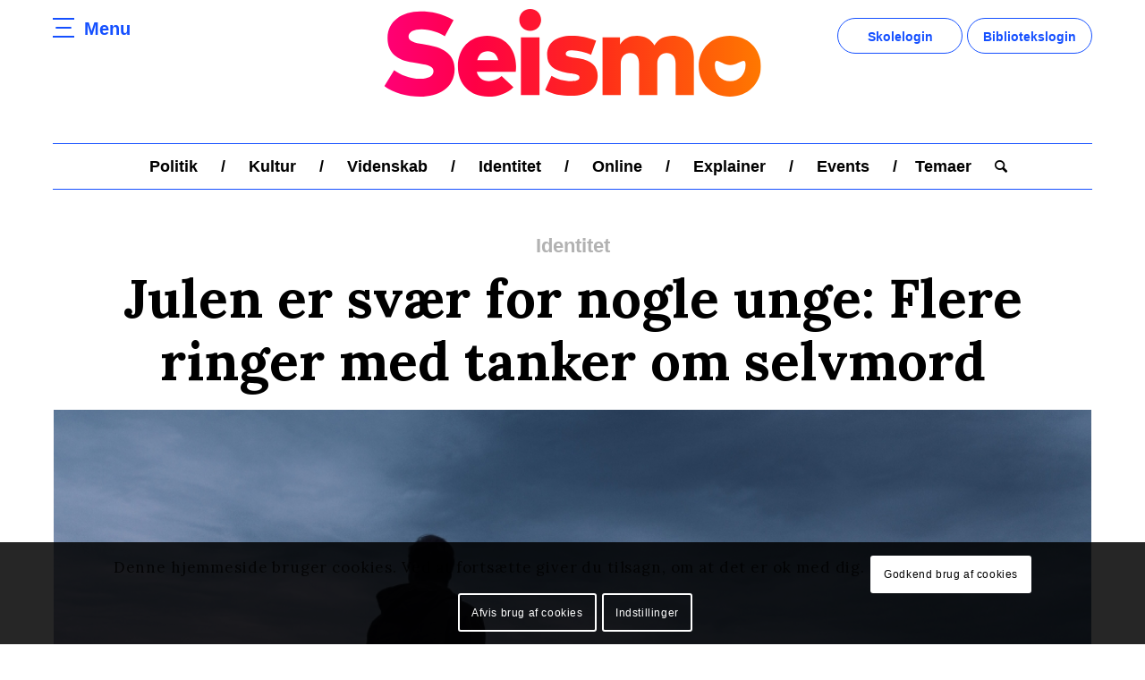

--- FILE ---
content_type: text/html; charset=UTF-8
request_url: https://seismo.dk/julen-er-svaer-for-nogle-unge-flere-ringer-med-tanker-om-selvmord/
body_size: 25946
content:
<!DOCTYPE html>
<html lang="da-DK"
	prefix="og: https://ogp.me/ns#"  class="html_stretched responsive av-preloader-disabled av-default-lightbox  html_header_top html_logo_center html_bottom_nav_header html_menu_right html_custom html_header_sticky_disabled html_header_shrinking_disabled html_mobile_menu_phone html_header_searchicon html_content_align_center html_header_unstick_top_disabled html_header_stretch_disabled html_av-overlay-side html_av-overlay-side-classic html_av-submenu-noclone html_entry_id_8692 av-cookies-consent-message-bar-only av-no-preview html_text_menu_active ">
<head>
<meta charset="UTF-8" />
<meta name="robots" content="index, follow" />


<!-- mobile setting -->
<meta name="viewport" content="width=device-width, initial-scale=1"><meta name="viewport" content="width=device-width, initial-scale=1.0, maximum-scale=1.0, minimum-scale=1.0, user-scalable=no"><meta name="apple-mobile-web-app-capable" content="yes"><meta name="apple-touch-fullscreen" content="yes">

<!-- Scripts/CSS and wp_head hook -->
<title>Julen er svær for nogle unge: Flere ringer med tanker om selvmord - Seismo</title>

		<!-- All in One SEO 4.1.1.2 -->
		<meta name="description" content="Jul er den sjoveste tid på året – for nogle. Men hvad nu, hvis din familie altid kommer op at skændes? Eller hvis dine forældre lige er blevet skilt? Eller hvis du føler dig ensom? Mange får det ekstra svært i julen. Det kan man mærke hos Børnetelefonen, hvor børn og unge kan ringe, SMS’e […]"/>
		<link rel="canonical" href="https://seismo.dk/julen-er-svaer-for-nogle-unge-flere-ringer-med-tanker-om-selvmord/" />
		<meta property="og:site_name" content="Seismo - nyhedsmedie til unge, som formidler de daglige nyheder kort, præcist og letlæseligt." />
		<meta property="og:type" content="article" />
		<meta property="og:title" content="Julen er svær for nogle unge: Flere ringer med tanker om selvmord - Seismo" />
		<meta property="og:description" content="Jul er den sjoveste tid på året – for nogle. Men hvad nu, hvis din familie altid kommer op at skændes? Eller hvis dine forældre lige er blevet skilt? Eller hvis du føler dig ensom? Mange får det ekstra svært i julen. Det kan man mærke hos Børnetelefonen, hvor børn og unge kan ringe, SMS’e […]" />
		<meta property="og:url" content="https://seismo.dk/julen-er-svaer-for-nogle-unge-flere-ringer-med-tanker-om-selvmord/" />
		<meta property="og:image" content="https://seismo.dk/wp-content/uploads/2021/06/fb_logo_small_jjj.jpg" />
		<meta property="og:image:secure_url" content="https://seismo.dk/wp-content/uploads/2021/06/fb_logo_small_jjj.jpg" />
		<meta property="og:image:width" content="283" />
		<meta property="og:image:height" content="283" />
		<meta property="article:published_time" content="2019-12-04T16:01:58Z" />
		<meta property="article:modified_time" content="2019-12-04T16:01:58Z" />
		<meta property="article:publisher" content="https://www.facebook.com/seismo.dk" />
		<meta name="twitter:card" content="summary" />
		<meta name="twitter:domain" content="seismo.dk" />
		<meta name="twitter:title" content="Julen er svær for nogle unge: Flere ringer med tanker om selvmord - Seismo" />
		<meta name="twitter:description" content="Jul er den sjoveste tid på året – for nogle. Men hvad nu, hvis din familie altid kommer op at skændes? Eller hvis dine forældre lige er blevet skilt? Eller hvis du føler dig ensom? Mange får det ekstra svært i julen. Det kan man mærke hos Børnetelefonen, hvor børn og unge kan ringe, SMS’e […]" />
		<meta name="twitter:image" content="https://seismo.dk/wp-content/uploads/2021/06/fb_logo_small_jjj.jpg" />
		<script type="application/ld+json" class="aioseo-schema">
			{"@context":"https:\/\/schema.org","@graph":[{"@type":"WebSite","@id":"https:\/\/seismo.dk\/#website","url":"https:\/\/seismo.dk\/","name":"Seismo","description":"nyhedsmedie til unge, som formidler de daglige nyheder kort, pr\u00e6cist og letl\u00e6seligt.","publisher":{"@id":"https:\/\/seismo.dk\/#organization"}},{"@type":"Organization","@id":"https:\/\/seismo.dk\/#organization","name":"Seismo","url":"https:\/\/seismo.dk\/","sameAs":["https:\/\/www.facebook.com\/seismo.dk"]},{"@type":"BreadcrumbList","@id":"https:\/\/seismo.dk\/julen-er-svaer-for-nogle-unge-flere-ringer-med-tanker-om-selvmord\/#breadcrumblist","itemListElement":[{"@type":"ListItem","@id":"https:\/\/seismo.dk\/#listItem","position":"1","item":{"@id":"https:\/\/seismo.dk\/#item","name":"Home","description":"nyhedsmedie til unge, som formidler de daglige nyheder kort, pr\u00e6cist og letl\u00e6seligt.","url":"https:\/\/seismo.dk\/"},"nextItem":"https:\/\/seismo.dk\/julen-er-svaer-for-nogle-unge-flere-ringer-med-tanker-om-selvmord\/#listItem"},{"@type":"ListItem","@id":"https:\/\/seismo.dk\/julen-er-svaer-for-nogle-unge-flere-ringer-med-tanker-om-selvmord\/#listItem","position":"2","item":{"@id":"https:\/\/seismo.dk\/julen-er-svaer-for-nogle-unge-flere-ringer-med-tanker-om-selvmord\/#item","name":"Julen er sv\u00e6r for nogle unge: Flere ringer med tanker om selvmord","description":"Jul er den sjoveste tid p\u00e5 \u00e5ret \u2013 for nogle. Men hvad nu, hvis din familie altid kommer op at sk\u00e6ndes? Eller hvis dine for\u00e6ldre lige er blevet skilt? Eller hvis du f\u00f8ler dig ensom? Mange f\u00e5r det ekstra sv\u00e6rt i julen. Det kan man m\u00e6rke hos B\u00f8rnetelefonen, hvor b\u00f8rn og unge kan ringe, SMS\u2019e [\u2026]","url":"https:\/\/seismo.dk\/julen-er-svaer-for-nogle-unge-flere-ringer-med-tanker-om-selvmord\/"},"previousItem":"https:\/\/seismo.dk\/#listItem"}]},{"@type":"Person","@id":"https:\/\/seismo.dk\/author\/freya\/#author","url":"https:\/\/seismo.dk\/author\/freya\/","name":"Freya Ea Bj\u00f8rnlund","image":{"@type":"ImageObject","@id":"https:\/\/seismo.dk\/julen-er-svaer-for-nogle-unge-flere-ringer-med-tanker-om-selvmord\/#authorImage","url":"https:\/\/secure.gravatar.com\/avatar\/5b77c161f81aa4863f095e00f2733838?s=96&d=mm&r=g","width":"96","height":"96","caption":"Freya Ea Bj\u00f8rnlund"},"sameAs":["https:\/\/www.facebook.com\/seismo.dk"]},{"@type":"WebPage","@id":"https:\/\/seismo.dk\/julen-er-svaer-for-nogle-unge-flere-ringer-med-tanker-om-selvmord\/#webpage","url":"https:\/\/seismo.dk\/julen-er-svaer-for-nogle-unge-flere-ringer-med-tanker-om-selvmord\/","name":"Julen er sv\u00e6r for nogle unge: Flere ringer med tanker om selvmord - Seismo","description":"Jul er den sjoveste tid p\u00e5 \u00e5ret \u2013 for nogle. Men hvad nu, hvis din familie altid kommer op at sk\u00e6ndes? Eller hvis dine for\u00e6ldre lige er blevet skilt? Eller hvis du f\u00f8ler dig ensom? Mange f\u00e5r det ekstra sv\u00e6rt i julen. Det kan man m\u00e6rke hos B\u00f8rnetelefonen, hvor b\u00f8rn og unge kan ringe, SMS\u2019e [\u2026]","inLanguage":"da-DK","isPartOf":{"@id":"https:\/\/seismo.dk\/#website"},"breadcrumb":{"@id":"https:\/\/seismo.dk\/julen-er-svaer-for-nogle-unge-flere-ringer-med-tanker-om-selvmord\/#breadcrumblist"},"author":"https:\/\/seismo.dk\/julen-er-svaer-for-nogle-unge-flere-ringer-med-tanker-om-selvmord\/#author","creator":"https:\/\/seismo.dk\/julen-er-svaer-for-nogle-unge-flere-ringer-med-tanker-om-selvmord\/#author","image":{"@type":"ImageObject","@id":"https:\/\/seismo.dk\/#mainImage","url":"https:\/\/seismo.dk\/wp-content\/uploads\/2019\/10\/clouds-golden-hour-hands-670720.jpg","width":"4769","height":"3179"},"primaryImageOfPage":{"@id":"https:\/\/seismo.dk\/julen-er-svaer-for-nogle-unge-flere-ringer-med-tanker-om-selvmord\/#mainImage"},"datePublished":"2019-12-04T16:01:58+00:00","dateModified":"2019-12-04T16:01:58+00:00"},{"@type":"BlogPosting","@id":"https:\/\/seismo.dk\/julen-er-svaer-for-nogle-unge-flere-ringer-med-tanker-om-selvmord\/#blogposting","name":"Julen er sv\u00e6r for nogle unge: Flere ringer med tanker om selvmord - Seismo","description":"Jul er den sjoveste tid p\u00e5 \u00e5ret \u2013 for nogle. Men hvad nu, hvis din familie altid kommer op at sk\u00e6ndes? Eller hvis dine for\u00e6ldre lige er blevet skilt? Eller hvis du f\u00f8ler dig ensom? Mange f\u00e5r det ekstra sv\u00e6rt i julen. Det kan man m\u00e6rke hos B\u00f8rnetelefonen, hvor b\u00f8rn og unge kan ringe, SMS\u2019e [\u2026]","headline":"Julen er sv\u00e6r for nogle unge: Flere ringer med tanker om selvmord","author":{"@id":"https:\/\/seismo.dk\/author\/freya\/#author"},"publisher":{"@id":"https:\/\/seismo.dk\/#organization"},"datePublished":"2019-12-04T16:01:58+00:00","dateModified":"2019-12-04T16:01:58+00:00","articleSection":"Identitet","mainEntityOfPage":{"@id":"https:\/\/seismo.dk\/julen-er-svaer-for-nogle-unge-flere-ringer-med-tanker-om-selvmord\/#webpage"},"isPartOf":{"@id":"https:\/\/seismo.dk\/julen-er-svaer-for-nogle-unge-flere-ringer-med-tanker-om-selvmord\/#webpage"},"image":{"@type":"ImageObject","@id":"https:\/\/seismo.dk\/#articleImage","url":"https:\/\/seismo.dk\/wp-content\/uploads\/2019\/10\/clouds-golden-hour-hands-670720.jpg","width":"4769","height":"3179"}}]}
		</script>
		<!-- All in One SEO -->


				<script type='text/javascript'>

				function avia_cookie_check_sessionStorage()
				{
					//	FF throws error when all cookies blocked !!
					var sessionBlocked = false;
					try
					{
						var test = sessionStorage.getItem( 'aviaCookieRefused' ) != null;
					}
					catch(e)
					{
						sessionBlocked = true;
					}

					var aviaCookieRefused = ! sessionBlocked ? sessionStorage.getItem( 'aviaCookieRefused' ) : null;

					var html = document.getElementsByTagName('html')[0];

					/**
					 * Set a class to avoid calls to sessionStorage
					 */
					if( sessionBlocked || aviaCookieRefused )
					{
						if( html.className.indexOf('av-cookies-session-refused') < 0 )
						{
							html.className += ' av-cookies-session-refused';
						}
					}

					if( sessionBlocked || aviaCookieRefused || document.cookie.match(/aviaCookieConsent/) )
					{
						if( html.className.indexOf('av-cookies-user-silent-accept') >= 0 )
						{
							 html.className = html.className.replace(/\bav-cookies-user-silent-accept\b/g, '');
						}
					}
				}

				avia_cookie_check_sessionStorage();

			</script>
			<link rel='dns-prefetch' href='//maxcdn.bootstrapcdn.com' />
<link rel="alternate" type="application/rss+xml" title="Seismo &raquo; Feed" href="https://seismo.dk/feed/" />
<link rel="alternate" type="application/rss+xml" title="Seismo &raquo;-kommentar-feed" href="https://seismo.dk/comments/feed/" />
		<!-- This site uses the Google Analytics by MonsterInsights plugin v9.11.1 - Using Analytics tracking - https://www.monsterinsights.com/ -->
							<script src="//www.googletagmanager.com/gtag/js?id=G-ERF4K1LT9B"  data-cfasync="false" data-wpfc-render="false" type="text/javascript" async></script>
			<script data-cfasync="false" data-wpfc-render="false" type="text/javascript">
				var mi_version = '9.11.1';
				var mi_track_user = true;
				var mi_no_track_reason = '';
								var MonsterInsightsDefaultLocations = {"page_location":"https:\/\/seismo.dk\/julen-er-svaer-for-nogle-unge-flere-ringer-med-tanker-om-selvmord\/"};
								if ( typeof MonsterInsightsPrivacyGuardFilter === 'function' ) {
					var MonsterInsightsLocations = (typeof MonsterInsightsExcludeQuery === 'object') ? MonsterInsightsPrivacyGuardFilter( MonsterInsightsExcludeQuery ) : MonsterInsightsPrivacyGuardFilter( MonsterInsightsDefaultLocations );
				} else {
					var MonsterInsightsLocations = (typeof MonsterInsightsExcludeQuery === 'object') ? MonsterInsightsExcludeQuery : MonsterInsightsDefaultLocations;
				}

								var disableStrs = [
										'ga-disable-G-ERF4K1LT9B',
									];

				/* Function to detect opted out users */
				function __gtagTrackerIsOptedOut() {
					for (var index = 0; index < disableStrs.length; index++) {
						if (document.cookie.indexOf(disableStrs[index] + '=true') > -1) {
							return true;
						}
					}

					return false;
				}

				/* Disable tracking if the opt-out cookie exists. */
				if (__gtagTrackerIsOptedOut()) {
					for (var index = 0; index < disableStrs.length; index++) {
						window[disableStrs[index]] = true;
					}
				}

				/* Opt-out function */
				function __gtagTrackerOptout() {
					for (var index = 0; index < disableStrs.length; index++) {
						document.cookie = disableStrs[index] + '=true; expires=Thu, 31 Dec 2099 23:59:59 UTC; path=/';
						window[disableStrs[index]] = true;
					}
				}

				if ('undefined' === typeof gaOptout) {
					function gaOptout() {
						__gtagTrackerOptout();
					}
				}
								window.dataLayer = window.dataLayer || [];

				window.MonsterInsightsDualTracker = {
					helpers: {},
					trackers: {},
				};
				if (mi_track_user) {
					function __gtagDataLayer() {
						dataLayer.push(arguments);
					}

					function __gtagTracker(type, name, parameters) {
						if (!parameters) {
							parameters = {};
						}

						if (parameters.send_to) {
							__gtagDataLayer.apply(null, arguments);
							return;
						}

						if (type === 'event') {
														parameters.send_to = monsterinsights_frontend.v4_id;
							var hookName = name;
							if (typeof parameters['event_category'] !== 'undefined') {
								hookName = parameters['event_category'] + ':' + name;
							}

							if (typeof MonsterInsightsDualTracker.trackers[hookName] !== 'undefined') {
								MonsterInsightsDualTracker.trackers[hookName](parameters);
							} else {
								__gtagDataLayer('event', name, parameters);
							}
							
						} else {
							__gtagDataLayer.apply(null, arguments);
						}
					}

					__gtagTracker('js', new Date());
					__gtagTracker('set', {
						'developer_id.dZGIzZG': true,
											});
					if ( MonsterInsightsLocations.page_location ) {
						__gtagTracker('set', MonsterInsightsLocations);
					}
										__gtagTracker('config', 'G-ERF4K1LT9B', {"forceSSL":"true","link_attribution":"true"} );
										window.gtag = __gtagTracker;										(function () {
						/* https://developers.google.com/analytics/devguides/collection/analyticsjs/ */
						/* ga and __gaTracker compatibility shim. */
						var noopfn = function () {
							return null;
						};
						var newtracker = function () {
							return new Tracker();
						};
						var Tracker = function () {
							return null;
						};
						var p = Tracker.prototype;
						p.get = noopfn;
						p.set = noopfn;
						p.send = function () {
							var args = Array.prototype.slice.call(arguments);
							args.unshift('send');
							__gaTracker.apply(null, args);
						};
						var __gaTracker = function () {
							var len = arguments.length;
							if (len === 0) {
								return;
							}
							var f = arguments[len - 1];
							if (typeof f !== 'object' || f === null || typeof f.hitCallback !== 'function') {
								if ('send' === arguments[0]) {
									var hitConverted, hitObject = false, action;
									if ('event' === arguments[1]) {
										if ('undefined' !== typeof arguments[3]) {
											hitObject = {
												'eventAction': arguments[3],
												'eventCategory': arguments[2],
												'eventLabel': arguments[4],
												'value': arguments[5] ? arguments[5] : 1,
											}
										}
									}
									if ('pageview' === arguments[1]) {
										if ('undefined' !== typeof arguments[2]) {
											hitObject = {
												'eventAction': 'page_view',
												'page_path': arguments[2],
											}
										}
									}
									if (typeof arguments[2] === 'object') {
										hitObject = arguments[2];
									}
									if (typeof arguments[5] === 'object') {
										Object.assign(hitObject, arguments[5]);
									}
									if ('undefined' !== typeof arguments[1].hitType) {
										hitObject = arguments[1];
										if ('pageview' === hitObject.hitType) {
											hitObject.eventAction = 'page_view';
										}
									}
									if (hitObject) {
										action = 'timing' === arguments[1].hitType ? 'timing_complete' : hitObject.eventAction;
										hitConverted = mapArgs(hitObject);
										__gtagTracker('event', action, hitConverted);
									}
								}
								return;
							}

							function mapArgs(args) {
								var arg, hit = {};
								var gaMap = {
									'eventCategory': 'event_category',
									'eventAction': 'event_action',
									'eventLabel': 'event_label',
									'eventValue': 'event_value',
									'nonInteraction': 'non_interaction',
									'timingCategory': 'event_category',
									'timingVar': 'name',
									'timingValue': 'value',
									'timingLabel': 'event_label',
									'page': 'page_path',
									'location': 'page_location',
									'title': 'page_title',
									'referrer' : 'page_referrer',
								};
								for (arg in args) {
																		if (!(!args.hasOwnProperty(arg) || !gaMap.hasOwnProperty(arg))) {
										hit[gaMap[arg]] = args[arg];
									} else {
										hit[arg] = args[arg];
									}
								}
								return hit;
							}

							try {
								f.hitCallback();
							} catch (ex) {
							}
						};
						__gaTracker.create = newtracker;
						__gaTracker.getByName = newtracker;
						__gaTracker.getAll = function () {
							return [];
						};
						__gaTracker.remove = noopfn;
						__gaTracker.loaded = true;
						window['__gaTracker'] = __gaTracker;
					})();
									} else {
										console.log("");
					(function () {
						function __gtagTracker() {
							return null;
						}

						window['__gtagTracker'] = __gtagTracker;
						window['gtag'] = __gtagTracker;
					})();
									}
			</script>
							<!-- / Google Analytics by MonsterInsights -->
		<script type="text/javascript">
window._wpemojiSettings = {"baseUrl":"https:\/\/s.w.org\/images\/core\/emoji\/14.0.0\/72x72\/","ext":".png","svgUrl":"https:\/\/s.w.org\/images\/core\/emoji\/14.0.0\/svg\/","svgExt":".svg","source":{"concatemoji":"https:\/\/seismo.dk\/wp-includes\/js\/wp-emoji-release.min.js?ver=6.1.9"}};
/*! This file is auto-generated */
!function(e,a,t){var n,r,o,i=a.createElement("canvas"),p=i.getContext&&i.getContext("2d");function s(e,t){var a=String.fromCharCode,e=(p.clearRect(0,0,i.width,i.height),p.fillText(a.apply(this,e),0,0),i.toDataURL());return p.clearRect(0,0,i.width,i.height),p.fillText(a.apply(this,t),0,0),e===i.toDataURL()}function c(e){var t=a.createElement("script");t.src=e,t.defer=t.type="text/javascript",a.getElementsByTagName("head")[0].appendChild(t)}for(o=Array("flag","emoji"),t.supports={everything:!0,everythingExceptFlag:!0},r=0;r<o.length;r++)t.supports[o[r]]=function(e){if(p&&p.fillText)switch(p.textBaseline="top",p.font="600 32px Arial",e){case"flag":return s([127987,65039,8205,9895,65039],[127987,65039,8203,9895,65039])?!1:!s([55356,56826,55356,56819],[55356,56826,8203,55356,56819])&&!s([55356,57332,56128,56423,56128,56418,56128,56421,56128,56430,56128,56423,56128,56447],[55356,57332,8203,56128,56423,8203,56128,56418,8203,56128,56421,8203,56128,56430,8203,56128,56423,8203,56128,56447]);case"emoji":return!s([129777,127995,8205,129778,127999],[129777,127995,8203,129778,127999])}return!1}(o[r]),t.supports.everything=t.supports.everything&&t.supports[o[r]],"flag"!==o[r]&&(t.supports.everythingExceptFlag=t.supports.everythingExceptFlag&&t.supports[o[r]]);t.supports.everythingExceptFlag=t.supports.everythingExceptFlag&&!t.supports.flag,t.DOMReady=!1,t.readyCallback=function(){t.DOMReady=!0},t.supports.everything||(n=function(){t.readyCallback()},a.addEventListener?(a.addEventListener("DOMContentLoaded",n,!1),e.addEventListener("load",n,!1)):(e.attachEvent("onload",n),a.attachEvent("onreadystatechange",function(){"complete"===a.readyState&&t.readyCallback()})),(e=t.source||{}).concatemoji?c(e.concatemoji):e.wpemoji&&e.twemoji&&(c(e.twemoji),c(e.wpemoji)))}(window,document,window._wpemojiSettings);
</script>
<style type="text/css">
img.wp-smiley,
img.emoji {
	display: inline !important;
	border: none !important;
	box-shadow: none !important;
	height: 1em !important;
	width: 1em !important;
	margin: 0 0.07em !important;
	vertical-align: -0.1em !important;
	background: none !important;
	padding: 0 !important;
}
</style>
	<link rel='stylesheet' id='sb_instagram_styles-css' href='https://seismo.dk/wp-content/plugins/instagram-feed/css/sbi-styles.min.css?ver=2.5.4' type='text/css' media='all' />
<link rel='stylesheet' id='wp-block-library-css' href='https://seismo.dk/wp-includes/css/dist/block-library/style.min.css?ver=6.1.9' type='text/css' media='all' />
<style id='global-styles-inline-css' type='text/css'>
body{--wp--preset--color--black: #000000;--wp--preset--color--cyan-bluish-gray: #abb8c3;--wp--preset--color--white: #ffffff;--wp--preset--color--pale-pink: #f78da7;--wp--preset--color--vivid-red: #cf2e2e;--wp--preset--color--luminous-vivid-orange: #ff6900;--wp--preset--color--luminous-vivid-amber: #fcb900;--wp--preset--color--light-green-cyan: #7bdcb5;--wp--preset--color--vivid-green-cyan: #00d084;--wp--preset--color--pale-cyan-blue: #8ed1fc;--wp--preset--color--vivid-cyan-blue: #0693e3;--wp--preset--color--vivid-purple: #9b51e0;--wp--preset--color--metallic-red: #b02b2c;--wp--preset--color--maximum-yellow-red: #edae44;--wp--preset--color--yellow-sun: #eeee22;--wp--preset--color--palm-leaf: #83a846;--wp--preset--color--aero: #7bb0e7;--wp--preset--color--old-lavender: #745f7e;--wp--preset--color--steel-teal: #5f8789;--wp--preset--color--raspberry-pink: #d65799;--wp--preset--color--medium-turquoise: #4ecac2;--wp--preset--gradient--vivid-cyan-blue-to-vivid-purple: linear-gradient(135deg,rgba(6,147,227,1) 0%,rgb(155,81,224) 100%);--wp--preset--gradient--light-green-cyan-to-vivid-green-cyan: linear-gradient(135deg,rgb(122,220,180) 0%,rgb(0,208,130) 100%);--wp--preset--gradient--luminous-vivid-amber-to-luminous-vivid-orange: linear-gradient(135deg,rgba(252,185,0,1) 0%,rgba(255,105,0,1) 100%);--wp--preset--gradient--luminous-vivid-orange-to-vivid-red: linear-gradient(135deg,rgba(255,105,0,1) 0%,rgb(207,46,46) 100%);--wp--preset--gradient--very-light-gray-to-cyan-bluish-gray: linear-gradient(135deg,rgb(238,238,238) 0%,rgb(169,184,195) 100%);--wp--preset--gradient--cool-to-warm-spectrum: linear-gradient(135deg,rgb(74,234,220) 0%,rgb(151,120,209) 20%,rgb(207,42,186) 40%,rgb(238,44,130) 60%,rgb(251,105,98) 80%,rgb(254,248,76) 100%);--wp--preset--gradient--blush-light-purple: linear-gradient(135deg,rgb(255,206,236) 0%,rgb(152,150,240) 100%);--wp--preset--gradient--blush-bordeaux: linear-gradient(135deg,rgb(254,205,165) 0%,rgb(254,45,45) 50%,rgb(107,0,62) 100%);--wp--preset--gradient--luminous-dusk: linear-gradient(135deg,rgb(255,203,112) 0%,rgb(199,81,192) 50%,rgb(65,88,208) 100%);--wp--preset--gradient--pale-ocean: linear-gradient(135deg,rgb(255,245,203) 0%,rgb(182,227,212) 50%,rgb(51,167,181) 100%);--wp--preset--gradient--electric-grass: linear-gradient(135deg,rgb(202,248,128) 0%,rgb(113,206,126) 100%);--wp--preset--gradient--midnight: linear-gradient(135deg,rgb(2,3,129) 0%,rgb(40,116,252) 100%);--wp--preset--duotone--dark-grayscale: url('#wp-duotone-dark-grayscale');--wp--preset--duotone--grayscale: url('#wp-duotone-grayscale');--wp--preset--duotone--purple-yellow: url('#wp-duotone-purple-yellow');--wp--preset--duotone--blue-red: url('#wp-duotone-blue-red');--wp--preset--duotone--midnight: url('#wp-duotone-midnight');--wp--preset--duotone--magenta-yellow: url('#wp-duotone-magenta-yellow');--wp--preset--duotone--purple-green: url('#wp-duotone-purple-green');--wp--preset--duotone--blue-orange: url('#wp-duotone-blue-orange');--wp--preset--font-size--small: 1rem;--wp--preset--font-size--medium: 1.125rem;--wp--preset--font-size--large: 1.75rem;--wp--preset--font-size--x-large: clamp(1.75rem, 3vw, 2.25rem);--wp--preset--spacing--20: 0.44rem;--wp--preset--spacing--30: 0.67rem;--wp--preset--spacing--40: 1rem;--wp--preset--spacing--50: 1.5rem;--wp--preset--spacing--60: 2.25rem;--wp--preset--spacing--70: 3.38rem;--wp--preset--spacing--80: 5.06rem;}body { margin: 0;--wp--style--global--content-size: 800px;--wp--style--global--wide-size: 1130px; }.wp-site-blocks > .alignleft { float: left; margin-right: 2em; }.wp-site-blocks > .alignright { float: right; margin-left: 2em; }.wp-site-blocks > .aligncenter { justify-content: center; margin-left: auto; margin-right: auto; }:where(.is-layout-flex){gap: 0.5em;}body .is-layout-flow > .alignleft{float: left;margin-inline-start: 0;margin-inline-end: 2em;}body .is-layout-flow > .alignright{float: right;margin-inline-start: 2em;margin-inline-end: 0;}body .is-layout-flow > .aligncenter{margin-left: auto !important;margin-right: auto !important;}body .is-layout-constrained > .alignleft{float: left;margin-inline-start: 0;margin-inline-end: 2em;}body .is-layout-constrained > .alignright{float: right;margin-inline-start: 2em;margin-inline-end: 0;}body .is-layout-constrained > .aligncenter{margin-left: auto !important;margin-right: auto !important;}body .is-layout-constrained > :where(:not(.alignleft):not(.alignright):not(.alignfull)){max-width: var(--wp--style--global--content-size);margin-left: auto !important;margin-right: auto !important;}body .is-layout-constrained > .alignwide{max-width: var(--wp--style--global--wide-size);}body .is-layout-flex{display: flex;}body .is-layout-flex{flex-wrap: wrap;align-items: center;}body .is-layout-flex > *{margin: 0;}body{padding-top: 0px;padding-right: 0px;padding-bottom: 0px;padding-left: 0px;}a:where(:not(.wp-element-button)){text-decoration: underline;}.wp-element-button, .wp-block-button__link{background-color: #32373c;border-width: 0;color: #fff;font-family: inherit;font-size: inherit;line-height: inherit;padding: calc(0.667em + 2px) calc(1.333em + 2px);text-decoration: none;}.has-black-color{color: var(--wp--preset--color--black) !important;}.has-cyan-bluish-gray-color{color: var(--wp--preset--color--cyan-bluish-gray) !important;}.has-white-color{color: var(--wp--preset--color--white) !important;}.has-pale-pink-color{color: var(--wp--preset--color--pale-pink) !important;}.has-vivid-red-color{color: var(--wp--preset--color--vivid-red) !important;}.has-luminous-vivid-orange-color{color: var(--wp--preset--color--luminous-vivid-orange) !important;}.has-luminous-vivid-amber-color{color: var(--wp--preset--color--luminous-vivid-amber) !important;}.has-light-green-cyan-color{color: var(--wp--preset--color--light-green-cyan) !important;}.has-vivid-green-cyan-color{color: var(--wp--preset--color--vivid-green-cyan) !important;}.has-pale-cyan-blue-color{color: var(--wp--preset--color--pale-cyan-blue) !important;}.has-vivid-cyan-blue-color{color: var(--wp--preset--color--vivid-cyan-blue) !important;}.has-vivid-purple-color{color: var(--wp--preset--color--vivid-purple) !important;}.has-metallic-red-color{color: var(--wp--preset--color--metallic-red) !important;}.has-maximum-yellow-red-color{color: var(--wp--preset--color--maximum-yellow-red) !important;}.has-yellow-sun-color{color: var(--wp--preset--color--yellow-sun) !important;}.has-palm-leaf-color{color: var(--wp--preset--color--palm-leaf) !important;}.has-aero-color{color: var(--wp--preset--color--aero) !important;}.has-old-lavender-color{color: var(--wp--preset--color--old-lavender) !important;}.has-steel-teal-color{color: var(--wp--preset--color--steel-teal) !important;}.has-raspberry-pink-color{color: var(--wp--preset--color--raspberry-pink) !important;}.has-medium-turquoise-color{color: var(--wp--preset--color--medium-turquoise) !important;}.has-black-background-color{background-color: var(--wp--preset--color--black) !important;}.has-cyan-bluish-gray-background-color{background-color: var(--wp--preset--color--cyan-bluish-gray) !important;}.has-white-background-color{background-color: var(--wp--preset--color--white) !important;}.has-pale-pink-background-color{background-color: var(--wp--preset--color--pale-pink) !important;}.has-vivid-red-background-color{background-color: var(--wp--preset--color--vivid-red) !important;}.has-luminous-vivid-orange-background-color{background-color: var(--wp--preset--color--luminous-vivid-orange) !important;}.has-luminous-vivid-amber-background-color{background-color: var(--wp--preset--color--luminous-vivid-amber) !important;}.has-light-green-cyan-background-color{background-color: var(--wp--preset--color--light-green-cyan) !important;}.has-vivid-green-cyan-background-color{background-color: var(--wp--preset--color--vivid-green-cyan) !important;}.has-pale-cyan-blue-background-color{background-color: var(--wp--preset--color--pale-cyan-blue) !important;}.has-vivid-cyan-blue-background-color{background-color: var(--wp--preset--color--vivid-cyan-blue) !important;}.has-vivid-purple-background-color{background-color: var(--wp--preset--color--vivid-purple) !important;}.has-metallic-red-background-color{background-color: var(--wp--preset--color--metallic-red) !important;}.has-maximum-yellow-red-background-color{background-color: var(--wp--preset--color--maximum-yellow-red) !important;}.has-yellow-sun-background-color{background-color: var(--wp--preset--color--yellow-sun) !important;}.has-palm-leaf-background-color{background-color: var(--wp--preset--color--palm-leaf) !important;}.has-aero-background-color{background-color: var(--wp--preset--color--aero) !important;}.has-old-lavender-background-color{background-color: var(--wp--preset--color--old-lavender) !important;}.has-steel-teal-background-color{background-color: var(--wp--preset--color--steel-teal) !important;}.has-raspberry-pink-background-color{background-color: var(--wp--preset--color--raspberry-pink) !important;}.has-medium-turquoise-background-color{background-color: var(--wp--preset--color--medium-turquoise) !important;}.has-black-border-color{border-color: var(--wp--preset--color--black) !important;}.has-cyan-bluish-gray-border-color{border-color: var(--wp--preset--color--cyan-bluish-gray) !important;}.has-white-border-color{border-color: var(--wp--preset--color--white) !important;}.has-pale-pink-border-color{border-color: var(--wp--preset--color--pale-pink) !important;}.has-vivid-red-border-color{border-color: var(--wp--preset--color--vivid-red) !important;}.has-luminous-vivid-orange-border-color{border-color: var(--wp--preset--color--luminous-vivid-orange) !important;}.has-luminous-vivid-amber-border-color{border-color: var(--wp--preset--color--luminous-vivid-amber) !important;}.has-light-green-cyan-border-color{border-color: var(--wp--preset--color--light-green-cyan) !important;}.has-vivid-green-cyan-border-color{border-color: var(--wp--preset--color--vivid-green-cyan) !important;}.has-pale-cyan-blue-border-color{border-color: var(--wp--preset--color--pale-cyan-blue) !important;}.has-vivid-cyan-blue-border-color{border-color: var(--wp--preset--color--vivid-cyan-blue) !important;}.has-vivid-purple-border-color{border-color: var(--wp--preset--color--vivid-purple) !important;}.has-metallic-red-border-color{border-color: var(--wp--preset--color--metallic-red) !important;}.has-maximum-yellow-red-border-color{border-color: var(--wp--preset--color--maximum-yellow-red) !important;}.has-yellow-sun-border-color{border-color: var(--wp--preset--color--yellow-sun) !important;}.has-palm-leaf-border-color{border-color: var(--wp--preset--color--palm-leaf) !important;}.has-aero-border-color{border-color: var(--wp--preset--color--aero) !important;}.has-old-lavender-border-color{border-color: var(--wp--preset--color--old-lavender) !important;}.has-steel-teal-border-color{border-color: var(--wp--preset--color--steel-teal) !important;}.has-raspberry-pink-border-color{border-color: var(--wp--preset--color--raspberry-pink) !important;}.has-medium-turquoise-border-color{border-color: var(--wp--preset--color--medium-turquoise) !important;}.has-vivid-cyan-blue-to-vivid-purple-gradient-background{background: var(--wp--preset--gradient--vivid-cyan-blue-to-vivid-purple) !important;}.has-light-green-cyan-to-vivid-green-cyan-gradient-background{background: var(--wp--preset--gradient--light-green-cyan-to-vivid-green-cyan) !important;}.has-luminous-vivid-amber-to-luminous-vivid-orange-gradient-background{background: var(--wp--preset--gradient--luminous-vivid-amber-to-luminous-vivid-orange) !important;}.has-luminous-vivid-orange-to-vivid-red-gradient-background{background: var(--wp--preset--gradient--luminous-vivid-orange-to-vivid-red) !important;}.has-very-light-gray-to-cyan-bluish-gray-gradient-background{background: var(--wp--preset--gradient--very-light-gray-to-cyan-bluish-gray) !important;}.has-cool-to-warm-spectrum-gradient-background{background: var(--wp--preset--gradient--cool-to-warm-spectrum) !important;}.has-blush-light-purple-gradient-background{background: var(--wp--preset--gradient--blush-light-purple) !important;}.has-blush-bordeaux-gradient-background{background: var(--wp--preset--gradient--blush-bordeaux) !important;}.has-luminous-dusk-gradient-background{background: var(--wp--preset--gradient--luminous-dusk) !important;}.has-pale-ocean-gradient-background{background: var(--wp--preset--gradient--pale-ocean) !important;}.has-electric-grass-gradient-background{background: var(--wp--preset--gradient--electric-grass) !important;}.has-midnight-gradient-background{background: var(--wp--preset--gradient--midnight) !important;}.has-small-font-size{font-size: var(--wp--preset--font-size--small) !important;}.has-medium-font-size{font-size: var(--wp--preset--font-size--medium) !important;}.has-large-font-size{font-size: var(--wp--preset--font-size--large) !important;}.has-x-large-font-size{font-size: var(--wp--preset--font-size--x-large) !important;}
.wp-block-navigation a:where(:not(.wp-element-button)){color: inherit;}
:where(.wp-block-columns.is-layout-flex){gap: 2em;}
.wp-block-pullquote{font-size: 1.5em;line-height: 1.6;}
</style>
<link rel='stylesheet' id='cff-css' href='https://seismo.dk/wp-content/plugins/custom-facebook-feed/css/cff-style.css?ver=2.17.1' type='text/css' media='all' />
<link rel='stylesheet' id='sb-font-awesome-css' href='https://maxcdn.bootstrapcdn.com/font-awesome/4.7.0/css/font-awesome.min.css?ver=6.1.9' type='text/css' media='all' />
<link rel='stylesheet' id='bodhi-svgs-attachment-css' href='https://seismo.dk/wp-content/plugins/svg-support/css/svgs-attachment.css?ver=6.1.9' type='text/css' media='all' />
<link rel='stylesheet' id='wp-polls-css' href='https://seismo.dk/wp-content/plugins/wp-polls/polls-css.css?ver=2.75.3' type='text/css' media='all' />
<style id='wp-polls-inline-css' type='text/css'>
.wp-polls .pollbar {
	margin: 1px;
	font-size: 12px;
	line-height: 14px;
	height: 14px;
	background-image: url('https://seismo.dk/wp-content/plugins/wp-polls/images/default/pollbg.gif');
	border: 1px solid #c8c8c8;
}

</style>
<link rel='stylesheet' id='gks-tc-buttons-css' href='https://seismo.dk/wp-content/plugins/yoo-slider/css/gks-tc-buttons.css?ver=6.1.9' type='text/css' media='all' />
<link rel='stylesheet' id='gks-font-awesome-css' href='https://seismo.dk/wp-content/plugins/yoo-slider/css/fontawesome/font-awesome.css?ver=6.1.9' type='text/css' media='all' />
<link rel='stylesheet' id='gks-owl-carousel-css' href='https://seismo.dk/wp-content/plugins/yoo-slider/css/viewer/owl-carousel/assets/owl.carousel.css?ver=6.1.9' type='text/css' media='all' />
<link rel='stylesheet' id='gks-owl-layout-css' href='https://seismo.dk/wp-content/plugins/yoo-slider/css/viewer/owl-carousel/layout.css?ver=6.1.9' type='text/css' media='all' />
<link rel='stylesheet' id='gks-owl-animate-css' href='https://seismo.dk/wp-content/plugins/yoo-slider/css/viewer/owl-carousel/animate.css?ver=6.1.9' type='text/css' media='all' />
<link rel='stylesheet' id='gks-main-front-css' href='https://seismo.dk/wp-content/plugins/yoo-slider/css/gks-main-front.css?ver=6.1.9' type='text/css' media='all' />
<link rel='stylesheet' id='ivory-search-styles-css' href='https://seismo.dk/wp-content/plugins/add-search-to-menu/public/css/ivory-search.min.css?ver=4.6.2' type='text/css' media='all' />
<link rel='stylesheet' id='wordpress-popular-posts-css-css' href='https://seismo.dk/wp-content/plugins/wordpress-popular-posts/assets/css/wpp.css?ver=5.0.1' type='text/css' media='all' />
<link rel='stylesheet' id='qtip2-css' href='https://seismo.dk/wp-content/plugins/text-hover/assets/jquery.qtip.min.css?ver=3.0.3' type='text/css' media='all' />
<link rel='stylesheet' id='text-hover-css' href='https://seismo.dk/wp-content/plugins/text-hover/assets/text-hover.css?ver=3.8' type='text/css' media='all' />
<link rel='stylesheet' id='avia-merged-styles-css' href='https://seismo.dk/wp-content/uploads/dynamic_avia/avia-merged-styles-67530457d97501ba699b8c7c48a471a3---63dc28fb2d9e7.css' type='text/css' media='all' />
<script type='text/javascript' src='https://seismo.dk/wp-includes/js/jquery/jquery.min.js?ver=3.6.1' id='jquery-core-js'></script>
<script type='text/javascript' src='https://seismo.dk/wp-includes/js/jquery/jquery-migrate.min.js?ver=3.3.2' id='jquery-migrate-js'></script>
<script type='text/javascript' src='https://seismo.dk/wp-content/plugins/google-analytics-for-wordpress/assets/js/frontend-gtag.min.js?ver=9.11.1' id='monsterinsights-frontend-script-js'></script>
<script data-cfasync="false" data-wpfc-render="false" type="text/javascript" id='monsterinsights-frontend-script-js-extra'>/* <![CDATA[ */
var monsterinsights_frontend = {"js_events_tracking":"true","download_extensions":"doc,pdf,ppt,zip,xls,docx,pptx,xlsx","inbound_paths":"[{\"path\":\"\\\/go\\\/\",\"label\":\"affiliate\"},{\"path\":\"\\\/recommend\\\/\",\"label\":\"affiliate\"}]","home_url":"https:\/\/seismo.dk","hash_tracking":"false","v4_id":"G-ERF4K1LT9B"};/* ]]> */
</script>
<script type='text/javascript' src='https://seismo.dk/wp-content/plugins/yoo-slider/js/gks-main-front.js?ver=6.1.9' id='gks-main-front-js'></script>
<script type='text/javascript' src='https://seismo.dk/wp-content/plugins/yoo-slider/js/gks-helper.js?ver=6.1.9' id='gks-helper-js'></script>
<script type='text/javascript' src='https://seismo.dk/wp-content/plugins/yoo-slider/js/froogaloop2.min.js?ver=6.1.9' id='gks-froogaloop2-min-js'></script>
<script type='text/javascript' src='https://seismo.dk/wp-content/plugins/yoo-slider/js/viewer/owl-carousel/owl.carousel.js?ver=6.1.9' id='gks-owl-carousel-js'></script>
<script type='text/javascript' src='https://seismo.dk/wp-content/plugins/yoo-slider/js/gks-user-scripts.js?ver=6.1.9' id='gks-user-scripts-js'></script>
<script type='text/javascript' id='wpp-js-js-extra'>
/* <![CDATA[ */
var wpp_params = {"sampling_active":"0","sampling_rate":"100","ajax_url":"https:\/\/seismo.dk\/wp-json\/wordpress-popular-posts\/v1\/popular-posts","ID":"8692","token":"a727c7167e","debug":""};
/* ]]> */
</script>
<script type='text/javascript' src='https://seismo.dk/wp-content/plugins/wordpress-popular-posts/assets/js/wpp-5.0.0.min.js?ver=5.0.1' id='wpp-js-js'></script>
<link rel="https://api.w.org/" href="https://seismo.dk/wp-json/" /><link rel="alternate" type="application/json" href="https://seismo.dk/wp-json/wp/v2/posts/8692" /><link rel="EditURI" type="application/rsd+xml" title="RSD" href="https://seismo.dk/xmlrpc.php?rsd" />
<link rel="wlwmanifest" type="application/wlwmanifest+xml" href="https://seismo.dk/wp-includes/wlwmanifest.xml" />
<meta name="generator" content="WordPress 6.1.9" />
<link rel='shortlink' href='https://seismo.dk/?p=8692' />
<link rel="alternate" type="application/json+oembed" href="https://seismo.dk/wp-json/oembed/1.0/embed?url=https%3A%2F%2Fseismo.dk%2Fjulen-er-svaer-for-nogle-unge-flere-ringer-med-tanker-om-selvmord%2F" />
<link rel="alternate" type="text/xml+oembed" href="https://seismo.dk/wp-json/oembed/1.0/embed?url=https%3A%2F%2Fseismo.dk%2Fjulen-er-svaer-for-nogle-unge-flere-ringer-med-tanker-om-selvmord%2F&#038;format=xml" />
<link rel="profile" href="https://gmpg.org/xfn/11" />
<link rel="alternate" type="application/rss+xml" title="Seismo RSS2 Feed" href="https://seismo.dk/feed/" />
<link rel="pingback" href="https://seismo.dk/xmlrpc.php" />

<style type='text/css' media='screen'>
 #top #header_main > .container, #top #header_main > .container .main_menu  .av-main-nav > li > a, #top #header_main #menu-item-shop .cart_dropdown_link{ height:150px; line-height: 150px; }
 .html_top_nav_header .av-logo-container{ height:150px;  }
 .html_header_top.html_header_sticky #top #wrap_all #main{ padding-top:202px; } 
</style>
<!--[if lt IE 9]><script src="https://seismo.dk/wp-content/themes/enfold/js/html5shiv.js"></script><![endif]-->


<!-- To speed up the rendering and to display the site as fast as possible to the user we include some styles and scripts for above the fold content inline -->
<script type="text/javascript">"use strict";var avia_is_mobile=!1;/Android|webOS|iPhone|iPad|iPod|BlackBerry|IEMobile|Opera Mini/i.test(navigator.userAgent)&&"ontouchstart"in document.documentElement?(avia_is_mobile=!0,document.documentElement.className+=" avia_mobile "):document.documentElement.className+=" avia_desktop ",document.documentElement.className+=" js_active ",function(){var e=["-webkit-","-moz-","-ms-",""],t="",n=!1,o=!1;for(var a in e)e[a]+"transform"in document.documentElement.style&&(n=!0,t=e[a]+"transform"),e[a]+"perspective"in document.documentElement.style&&(o=!0);n&&(document.documentElement.className+=" avia_transform "),o&&(document.documentElement.className+=" avia_transform3d "),"function"==typeof document.getElementsByClassName&&"function"==typeof document.documentElement.getBoundingClientRect&&0==avia_is_mobile&&t&&window.innerHeight>0&&setTimeout(function(){var e=0,n={},o=0,a=document.getElementsByClassName("av-parallax"),m=window.pageYOffset||document.documentElement.scrollTop;for(e=0;e<a.length;e++)a[e].style.top="0px",n=a[e].getBoundingClientRect(),o=Math.ceil(.3*(window.innerHeight+m-n.top)),a[e].style[t]="translate(0px, "+o+"px)",a[e].style.top="auto",a[e].className+=" enabled-parallax "},50)}();</script><link rel="icon" href="https://seismo.dk/wp-content/uploads/2019/11/favicon-96x96-36x36.png" sizes="32x32" />
<link rel="icon" href="https://seismo.dk/wp-content/uploads/2019/11/favicon-96x96.png" sizes="192x192" />
<link rel="apple-touch-icon" href="https://seismo.dk/wp-content/uploads/2019/11/favicon-96x96.png" />
<meta name="msapplication-TileImage" content="https://seismo.dk/wp-content/uploads/2019/11/favicon-96x96.png" />
<style type='text/css'>
@font-face {font-family: 'entypo-fontello'; font-weight: normal; font-style: normal; font-display: auto;
src: url('https://seismo.dk/wp-content/themes/enfold/config-templatebuilder/avia-template-builder/assets/fonts/entypo-fontello.woff2') format('woff2'),
url('https://seismo.dk/wp-content/themes/enfold/config-templatebuilder/avia-template-builder/assets/fonts/entypo-fontello.woff') format('woff'),
url('https://seismo.dk/wp-content/themes/enfold/config-templatebuilder/avia-template-builder/assets/fonts/entypo-fontello.ttf') format('truetype'),
url('https://seismo.dk/wp-content/themes/enfold/config-templatebuilder/avia-template-builder/assets/fonts/entypo-fontello.svg#entypo-fontello') format('svg'),
url('https://seismo.dk/wp-content/themes/enfold/config-templatebuilder/avia-template-builder/assets/fonts/entypo-fontello.eot'),
url('https://seismo.dk/wp-content/themes/enfold/config-templatebuilder/avia-template-builder/assets/fonts/entypo-fontello.eot?#iefix') format('embedded-opentype');
} #top .avia-font-entypo-fontello, body .avia-font-entypo-fontello, html body [data-av_iconfont='entypo-fontello']:before{ font-family: 'entypo-fontello'; }
</style>

<!--
Debugging Info for Theme support: 

Theme: Enfold
Version: 5.2.1
Installed: enfold
AviaFramework Version: 5.2
AviaBuilder Version: 5.2
aviaElementManager Version: 1.0.1
- - - - - - - - - - -
ChildTheme: Enfold Child
ChildTheme Version: 1.0
ChildTheme Installed: enfold

- - - - - - - - - - -
ML:8589934592-PU:39-PLA:19
WP:6.1.9
Compress: CSS:all theme files - JS:all theme files
Updates: disabled
PLAu:18
--> <link rel='stylesheet'   href='https://seismo.dk/wp-content/themes/enfold-child/nstyle.css?ver=1768733764' type='text/css' media='all' />
	<script language="javascript">
		  check = "0";
		 						
	</script>
	<script src="https://seismo.dk/wp-content/themes/enfold-child/bauto.js?ver=1768733764" type="text/javascript" defer=""></script>
	<link href="https://fonts.googleapis.com/css?family=Lora&display=swap" rel="stylesheet">
</head>




<body data-rsssl=1 id="top" class="post-template-default single single-post postid-8692 single-format-standard  rtl_columns stretched helvetica neue-websave helvetica_neue do-etfw enfold avia-responsive-images-support" itemscope="itemscope" itemtype="https://schema.org/WebPage" >



	<svg xmlns="http://www.w3.org/2000/svg" viewBox="0 0 0 0" width="0" height="0" focusable="false" role="none" style="visibility: hidden; position: absolute; left: -9999px; overflow: hidden;" ><defs><filter id="wp-duotone-dark-grayscale"><feColorMatrix color-interpolation-filters="sRGB" type="matrix" values=" .299 .587 .114 0 0 .299 .587 .114 0 0 .299 .587 .114 0 0 .299 .587 .114 0 0 " /><feComponentTransfer color-interpolation-filters="sRGB" ><feFuncR type="table" tableValues="0 0.49803921568627" /><feFuncG type="table" tableValues="0 0.49803921568627" /><feFuncB type="table" tableValues="0 0.49803921568627" /><feFuncA type="table" tableValues="1 1" /></feComponentTransfer><feComposite in2="SourceGraphic" operator="in" /></filter></defs></svg><svg xmlns="http://www.w3.org/2000/svg" viewBox="0 0 0 0" width="0" height="0" focusable="false" role="none" style="visibility: hidden; position: absolute; left: -9999px; overflow: hidden;" ><defs><filter id="wp-duotone-grayscale"><feColorMatrix color-interpolation-filters="sRGB" type="matrix" values=" .299 .587 .114 0 0 .299 .587 .114 0 0 .299 .587 .114 0 0 .299 .587 .114 0 0 " /><feComponentTransfer color-interpolation-filters="sRGB" ><feFuncR type="table" tableValues="0 1" /><feFuncG type="table" tableValues="0 1" /><feFuncB type="table" tableValues="0 1" /><feFuncA type="table" tableValues="1 1" /></feComponentTransfer><feComposite in2="SourceGraphic" operator="in" /></filter></defs></svg><svg xmlns="http://www.w3.org/2000/svg" viewBox="0 0 0 0" width="0" height="0" focusable="false" role="none" style="visibility: hidden; position: absolute; left: -9999px; overflow: hidden;" ><defs><filter id="wp-duotone-purple-yellow"><feColorMatrix color-interpolation-filters="sRGB" type="matrix" values=" .299 .587 .114 0 0 .299 .587 .114 0 0 .299 .587 .114 0 0 .299 .587 .114 0 0 " /><feComponentTransfer color-interpolation-filters="sRGB" ><feFuncR type="table" tableValues="0.54901960784314 0.98823529411765" /><feFuncG type="table" tableValues="0 1" /><feFuncB type="table" tableValues="0.71764705882353 0.25490196078431" /><feFuncA type="table" tableValues="1 1" /></feComponentTransfer><feComposite in2="SourceGraphic" operator="in" /></filter></defs></svg><svg xmlns="http://www.w3.org/2000/svg" viewBox="0 0 0 0" width="0" height="0" focusable="false" role="none" style="visibility: hidden; position: absolute; left: -9999px; overflow: hidden;" ><defs><filter id="wp-duotone-blue-red"><feColorMatrix color-interpolation-filters="sRGB" type="matrix" values=" .299 .587 .114 0 0 .299 .587 .114 0 0 .299 .587 .114 0 0 .299 .587 .114 0 0 " /><feComponentTransfer color-interpolation-filters="sRGB" ><feFuncR type="table" tableValues="0 1" /><feFuncG type="table" tableValues="0 0.27843137254902" /><feFuncB type="table" tableValues="0.5921568627451 0.27843137254902" /><feFuncA type="table" tableValues="1 1" /></feComponentTransfer><feComposite in2="SourceGraphic" operator="in" /></filter></defs></svg><svg xmlns="http://www.w3.org/2000/svg" viewBox="0 0 0 0" width="0" height="0" focusable="false" role="none" style="visibility: hidden; position: absolute; left: -9999px; overflow: hidden;" ><defs><filter id="wp-duotone-midnight"><feColorMatrix color-interpolation-filters="sRGB" type="matrix" values=" .299 .587 .114 0 0 .299 .587 .114 0 0 .299 .587 .114 0 0 .299 .587 .114 0 0 " /><feComponentTransfer color-interpolation-filters="sRGB" ><feFuncR type="table" tableValues="0 0" /><feFuncG type="table" tableValues="0 0.64705882352941" /><feFuncB type="table" tableValues="0 1" /><feFuncA type="table" tableValues="1 1" /></feComponentTransfer><feComposite in2="SourceGraphic" operator="in" /></filter></defs></svg><svg xmlns="http://www.w3.org/2000/svg" viewBox="0 0 0 0" width="0" height="0" focusable="false" role="none" style="visibility: hidden; position: absolute; left: -9999px; overflow: hidden;" ><defs><filter id="wp-duotone-magenta-yellow"><feColorMatrix color-interpolation-filters="sRGB" type="matrix" values=" .299 .587 .114 0 0 .299 .587 .114 0 0 .299 .587 .114 0 0 .299 .587 .114 0 0 " /><feComponentTransfer color-interpolation-filters="sRGB" ><feFuncR type="table" tableValues="0.78039215686275 1" /><feFuncG type="table" tableValues="0 0.94901960784314" /><feFuncB type="table" tableValues="0.35294117647059 0.47058823529412" /><feFuncA type="table" tableValues="1 1" /></feComponentTransfer><feComposite in2="SourceGraphic" operator="in" /></filter></defs></svg><svg xmlns="http://www.w3.org/2000/svg" viewBox="0 0 0 0" width="0" height="0" focusable="false" role="none" style="visibility: hidden; position: absolute; left: -9999px; overflow: hidden;" ><defs><filter id="wp-duotone-purple-green"><feColorMatrix color-interpolation-filters="sRGB" type="matrix" values=" .299 .587 .114 0 0 .299 .587 .114 0 0 .299 .587 .114 0 0 .299 .587 .114 0 0 " /><feComponentTransfer color-interpolation-filters="sRGB" ><feFuncR type="table" tableValues="0.65098039215686 0.40392156862745" /><feFuncG type="table" tableValues="0 1" /><feFuncB type="table" tableValues="0.44705882352941 0.4" /><feFuncA type="table" tableValues="1 1" /></feComponentTransfer><feComposite in2="SourceGraphic" operator="in" /></filter></defs></svg><svg xmlns="http://www.w3.org/2000/svg" viewBox="0 0 0 0" width="0" height="0" focusable="false" role="none" style="visibility: hidden; position: absolute; left: -9999px; overflow: hidden;" ><defs><filter id="wp-duotone-blue-orange"><feColorMatrix color-interpolation-filters="sRGB" type="matrix" values=" .299 .587 .114 0 0 .299 .587 .114 0 0 .299 .587 .114 0 0 .299 .587 .114 0 0 " /><feComponentTransfer color-interpolation-filters="sRGB" ><feFuncR type="table" tableValues="0.098039215686275 1" /><feFuncG type="table" tableValues="0 0.66274509803922" /><feFuncB type="table" tableValues="0.84705882352941 0.41960784313725" /><feFuncA type="table" tableValues="1 1" /></feComponentTransfer><feComposite in2="SourceGraphic" operator="in" /></filter></defs></svg>
	<div id='wrap_all'>

	
<header id='header' class='all_colors header_color light_bg_color  av_header_top av_logo_center av_bottom_nav_header av_menu_right av_custom av_header_sticky_disabled av_header_shrinking_disabled av_header_stretch_disabled av_mobile_menu_phone av_header_searchicon av_header_unstick_top_disabled av_header_border_disabled'  role="banner" itemscope="itemscope" itemtype="https://schema.org/WPHeader" >





		<div  id='header_main' class='container_wrap container_wrap_logo'>
	   
        <div class='container av-logo-container'><div class='inner-container'><div class="bmenu">Menu</div><a href="https://seismo.dk/login.php" style="margin-left: 5px;" class="login mbib">Bibliotekslogin</a><a href="https://seismo.dk/skolelogin.php" class="login">Skolelogin</a><span class='logo avia-svg-logo'><a href='https://seismo.dk/' class='av-contains-svg'><svg width="466px" height="108px" viewBox="0 0 466 108" version="1.1" xmlns="http://www.w3.org/2000/svg" xmlns:xlink="http://www.w3.org/1999/xlink" preserveAspectRatio="xMidYMid meet">
    <!-- Generator: sketchtool 58 (101010) - https://sketch.com -->
    <title>66EEF966-30CB-41D8-AB01-7E35757D338E@2x</title>
    <desc>Created with sketchtool.</desc>
    <defs>
        <linearGradient x1="-1.11022302e-14%" y1="50%" x2="100%" y2="50%" id="linearGradient-1">
            <stop stop-color="#FF0076" offset="0%"></stop>
            <stop stop-color="#FF0045" offset="24.2477829%"></stop>
            <stop stop-color="#FF2D19" offset="57.31894%"></stop>
            <stop stop-color="#FF7800" offset="100%"></stop>
        </linearGradient>
    </defs>
    <g id="Page-1" stroke="none" stroke-width="1" fill="none" fill-rule="evenodd">
        <g id="Logos" transform="translate(-135.000000, -364.000000)" fill="url(#linearGradient-1)" fill-rule="nonzero">
            <path d="M220.625935,377.709855 C205.294264,369.24328 193.433915,367 179.765586,367 C156.117207,367 139.339152,379.446589 138.977556,399.129566 C138.619576,417.182908 149.673284,426.583542 170.103714,429.929406 L178.123282,431.191188 C189.821475,433.077598 195.820449,434.956268 195.820449,440.666437 C195.820449,446.962095 188.877805,450.073742 179.765586,450.073742 C165.518703,450.073742 154.815461,444.718815 147.077307,439.436251 L135,459.119228 C146.209476,467.585803 162.698254,472 179.548628,472 C201.244389,472 222,461.94142 222,437.844245 C222,421.272915 209.633416,412.082702 189.962594,408.681599 L182.365666,407.362613 C172.680259,405.63989 164.94015,403.828962 164.94015,398.116471 C164.94015,392.110269 171.665835,388.998622 180.850374,388.998622 C192.710723,388.998622 202.618454,393.195727 209.850374,397.53756 L220.625935,377.709855 Z M262.434608,397 C240.849095,397 226,412.522244 226,434.935203 C226,457.130561 241.138833,472 263.448692,472 C276.559356,472 287.352113,467.720503 294.740443,460.32205 L280.108652,446.685687 C275.617706,450.747582 269.895372,452.923598 264.607646,452.923598 C256.784708,452.923598 251.279678,449.296905 249.396378,441.535783 L297.565392,441.535783 C297.855131,440.012573 298,436.821083 298,434.5 C297.927565,412.232108 283.513078,397 262.434608,397 Z M263.109244,416 C269.736695,416 274.179272,419.813333 276,427 L250,427 C251.747899,419.886667 256.044818,416 263.109244,416 Z M327,399 L304,399 L304,470 L327,470 L327,399 Z M315.5,364 C307.847594,364 302,369.919786 302,377.572193 C302,385.152406 307.847594,391 315.5,391 C323.080214,391 329,385.152406 329,377.572193 C329,369.919786 323.080214,364 315.5,364 Z M397.06505,403.023256 C385.527012,398.577519 378.2172,397 366.822492,397 C347.687982,397 336.436604,405.532946 336.436604,420.51938 C336.436604,433.139535 344.319735,440.166667 361.232635,442.676357 L365.31753,443.25 L366.697893,443.468257 C373.639365,444.603999 376.425579,445.708062 376.425579,448.26938 C376.425579,451.281008 373.558986,452.858527 366.607497,452.858527 C356.86108,452.858527 348.83462,450.420543 341.811466,446.261628 L334,463.614341 C342.026461,468.848837 354.424476,471 366.464168,471 C386.960309,471 399,461.75 399,446.333333 C399,434.501938 391.045204,427.25969 375.99559,424.965116 L369.970838,424.040792 C363.585798,423.035594 359.512679,422.255567 359.512679,419.372093 C359.512679,416.790698 361.805954,415.069767 367.68247,415.069767 C374.848953,415.141473 383.878721,417.579457 390.830209,420.51938 L397.06505,403.023256 Z M491.623724,397 C481.89477,397 473.967474,400.693452 469.211097,408.876984 C464.887117,401.272817 456.959821,397 447.663265,397 C438.222577,397 431.08801,400.40377 426.619898,407.863095 L426.619898,398.955357 L405,398.955357 L405,470 L427.55676,470 L427.55676,431.761905 C427.55676,422.564484 432.745536,418.291667 439.015306,418.291667 C446.00574,418.291667 450.185587,422.999008 450.185587,431.399802 L450.185587,470 L472.742347,470 L472.742347,431.761905 C472.742347,422.564484 478.003189,418.291667 484.200893,418.291667 C491.263393,418.291667 495.44324,422.999008 495.44324,431.399802 L495.44324,470 L518,470 L518,423.361111 C518,406.994048 507.766582,397 491.623724,397 Z M562.46385,397 C540.339906,397 524,412.957447 524,434.5 C524,456.042553 540.339906,472 562.46385,472 C584.660094,472 601,456.042553 601,434.5 C601,412.957447 584.660094,397 562.46385,397 Z M563,433.170388 C573.997647,433.170388 582,421.537015 582,433.170388 C582,444.80376 573.952941,453 562.955294,453 C552.047059,453 544,444.80376 544,433.170388 C544,421.537015 552.091765,433.170388 563,433.170388 Z" id="Seismo"></path>
        </g>
    </g>
</svg></a></span></div></div><div id='header_main_alternate' class='container_wrap'><div class='container'><nav class='main_menu' data-selectname='Vælg en side'  role="navigation" itemscope="itemscope" itemtype="https://schema.org/SiteNavigationElement" ><div class="avia-menu av-main-nav-wrap"><ul id="avia-menu" class="menu av-main-nav"><li role="menuitem" id="menu-item-3107" class="menu-item menu-item-type-taxonomy menu-item-object-category menu-item-top-level menu-item-top-level-1"><a href="https://seismo.dk/category/politk/" itemprop="url" tabindex="0"><span class="avia-bullet"></span><span class="avia-menu-text">Politik</span><span class="avia-menu-fx"><span class="avia-arrow-wrap"><span class="avia-arrow"></span></span></span></a></li>
<li role="menuitem" id="menu-item-3110" class="menu-item menu-item-type-taxonomy menu-item-object-category menu-item-top-level menu-item-top-level-2"><a href="https://seismo.dk/category/kultur/" itemprop="url" tabindex="0"><span class="avia-bullet"></span><span class="avia-menu-text">Kultur</span><span class="avia-menu-fx"><span class="avia-arrow-wrap"><span class="avia-arrow"></span></span></span></a></li>
<li role="menuitem" id="menu-item-3109" class="menu-item menu-item-type-taxonomy menu-item-object-category menu-item-top-level menu-item-top-level-3"><a href="https://seismo.dk/category/videnskab/" itemprop="url" tabindex="0"><span class="avia-bullet"></span><span class="avia-menu-text">Videnskab</span><span class="avia-menu-fx"><span class="avia-arrow-wrap"><span class="avia-arrow"></span></span></span></a></li>
<li role="menuitem" id="menu-item-3111" class="menu-item menu-item-type-taxonomy menu-item-object-category current-post-ancestor current-menu-parent current-post-parent menu-item-top-level menu-item-top-level-4"><a href="https://seismo.dk/category/hvemerjeg/" itemprop="url" tabindex="0"><span class="avia-bullet"></span><span class="avia-menu-text">Identitet</span><span class="avia-menu-fx"><span class="avia-arrow-wrap"><span class="avia-arrow"></span></span></span></a></li>
<li role="menuitem" id="menu-item-3108" class="menu-item menu-item-type-taxonomy menu-item-object-category menu-item-top-level menu-item-top-level-5"><a href="https://seismo.dk/category/livetonline/" itemprop="url" tabindex="0"><span class="avia-bullet"></span><span class="avia-menu-text">Online</span><span class="avia-menu-fx"><span class="avia-arrow-wrap"><span class="avia-arrow"></span></span></span></a></li>
<li role="menuitem" id="menu-item-29558" class="menu-item menu-item-type-taxonomy menu-item-object-category menu-item-top-level menu-item-top-level-6"><a href="https://seismo.dk/category/baggrunds-artikel/" itemprop="url" tabindex="0"><span class="avia-bullet"></span><span class="avia-menu-text">Explainer</span><span class="avia-menu-fx"><span class="avia-arrow-wrap"><span class="avia-arrow"></span></span></span></a></li>
<li role="menuitem" id="menu-item-88986" class="menu-item menu-item-type-post_type menu-item-object-page menu-item-mega-parent  menu-item-top-level menu-item-top-level-7"><a href="https://seismo.dk/seismo_events/" itemprop="url" tabindex="0"><span class="avia-bullet"></span><span class="avia-menu-text">Events</span><span class="avia-menu-fx"><span class="avia-arrow-wrap"><span class="avia-arrow"></span></span></span></a></li>
<li role="menuitem" id="menu-item-94452" class="menu-item menu-item-type-custom menu-item-object-custom menu-item-mega-parent  menu-item-top-level menu-item-top-level-8"><a href="https://seismogram.dk/" itemprop="url" tabindex="0"><span class="avia-bullet"></span><span class="avia-menu-text">/    Temaer</span><span class="avia-menu-fx"><span class="avia-arrow-wrap"><span class="avia-arrow"></span></span></span></a></li>
<li id="menu-item-search" class="noMobile menu-item menu-item-search-dropdown menu-item-avia-special" role="menuitem"><a aria-label="Søg" href="?s=" rel="nofollow" data-avia-search-tooltip="&lt;form role=&quot;search&quot; data-min-no-for-search=&quot;1&quot; data-result-box-max-height=&quot;400&quot; data-form-id=&quot;86211&quot; class=&quot;is-search-form is-form-style is-form-style-3 is-form-id-86211 is-ajax-search&quot; action=&quot;https://seismo.dk/&quot; method=&quot;get&quot; role=&quot;search&quot; &gt;&lt;label for=&quot;is-search-input-86211&quot;&gt;&lt;span class=&quot;is-screen-reader-text&quot;&gt;Search for:&lt;/span&gt;&lt;input  type=&quot;search&quot; id=&quot;is-search-input-86211&quot; name=&quot;s&quot; value=&quot;&quot; class=&quot;is-search-input&quot; placeholder=&quot;Søg&quot; autocomplete=&quot;off&quot; /&gt;&lt;span class=&quot;is-loader-image&quot; style=&quot;display: none;background-image:url(https://seismo.dk/wp-content/plugins/add-search-to-menu/public/images/spinner.gif);&quot; &gt;&lt;/span&gt;&lt;/label&gt;&lt;button type=&quot;submit&quot; class=&quot;is-search-submit&quot;&gt;&lt;span class=&quot;is-screen-reader-text&quot;&gt;Search Button&lt;/span&gt;&lt;span class=&quot;is-search-icon&quot;&gt;&lt;svg focusable=&quot;false&quot; aria-label=&quot;Search&quot; xmlns=&quot;http://www.w3.org/2000/svg&quot; viewBox=&quot;0 0 24 24&quot; width=&quot;24px&quot;&gt;&lt;path d=&quot;M15.5 14h-.79l-.28-.27C15.41 12.59 16 11.11 16 9.5 16 5.91 13.09 3 9.5 3S3 5.91 3 9.5 5.91 16 9.5 16c1.61 0 3.09-.59 4.23-1.57l.27.28v.79l5 4.99L20.49 19l-4.99-5zm-6 0C7.01 14 5 11.99 5 9.5S7.01 5 9.5 5 14 7.01 14 9.5 11.99 14 9.5 14z&quot;&gt;&lt;/path&gt;&lt;/svg&gt;&lt;/span&gt;&lt;/button&gt;&lt;/form&gt;" aria-hidden='false' data-av_icon='' data-av_iconfont='entypo-fontello'><span class="avia_hidden_link_text">Søg</span></a></li><li class="av-burger-menu-main menu-item-avia-special av-small-burger-icon">
	        			<a href="#" aria-label="Menu" aria-hidden="false">
							<span class="av-hamburger av-hamburger--spin av-js-hamburger">
								<span class="av-hamburger-box">
						          <span class="av-hamburger-inner"></span>
						          <strong>Menu</strong>
								</span>
							</span>
							<span class="avia_hidden_link_text">Menu</span>
						</a>
	        		   </li></ul></div></nav></div> </div> 
		<!-- end container_wrap-->
		</div>
		<div class='header_bg'> </div>
		 
		<script>
				function start_menu()
				{
					jQuery("#nmen").fadeTo("slow",1)
					jQuery(".nmenu").addClass("av-burger-overlay-active-delayed");
					
				}
				jQuery( document ).ready(function() {
					
					var hasg = jQuery(".gks-slider-layout");
				if (hasg != null)
				{
					hasg.clone(true).appendTo("#bgal");
					 if (hasg.length > 0)
					 {
				 hasg[0].remove();
					 }
	    
				}
					
					console.log(" DD ");
					jQuery(".bmenu").click(function() {
						start_menu()
					}
					);
						jQuery(".bclose").click(function() {
						jQuery("#nmen").fadeTo("slow",0)
					jQuery(".nmenu").removeClass("av-burger-overlay-active-delayed");
						jQuery("#nmen").hide();
					  
					}
					);
						
					
					
				  jQuery(".av-burger-sub-menu").click(function() {
					 if (jQuery(".av-burger-sub-menu .av-hamburger").hasClass("is-active"))
					 {
						jQuery("#nmen").fadeTo("slow",0)
					jQuery(".nmenu").removeClass("av-burger-overlay-active-delayed");
					 jQuery(".av-burger-sub-menu .av-hamburger").removeClass("is-active");
					 }
					 else
					 {
						start_menu()
						 jQuery(".av-burger-sub-menu .av-hamburger").addClass("is-active");
					 }
				  })
					});
				
				 
			</script>
		
 	  <nav class="  html_av-overlay-side  nmenu" data-selectname="Vælg en side" role="navigation" itemscope="itemscope" itemtype="https://schema.org/SiteNavigationElement">
		<div class="avia-menu av-main-nav-wrap ">
			 
			 
	<div class="av-burger-overlay"  id='nmen' style="">
		<div class="av-burger-overlay-scroll">
			 
			<div class="av-burger-overlay-inner  ">
		 		<div class="bclose"> </div>
				<ul id="av-burger-menu-ul" class="" style="padding: 90px 0px;">
					
							<li class="menu-item-3107 av-active-burger-items">
						<a href="https://seismo.dk/hvad-er-seismo/" itemprop="url" style=""><span class="avia-bullet"></span>
						<span class="avia-menu-text">Om Seismo</span>
						<span class="avia-menu-fx"><span class="avia-arrow-wrap">
						<span class="avia-arrow"></span></span></span></a>
					</li>
			
			 
								<li class="menu-item-3107 av-active-burger-items">
						<a href="https://seismo.dk/seismo-adgang-uden-uni-login/" itemprop="url" style=""><span class="avia-bullet"></span>
						<span class="avia-menu-text">Adgang til database</span>
						<span class="avia-menu-fx"><span class="avia-arrow-wrap">
						<span class="avia-arrow"></span></span></span></a>
					</li>
			
			 
								<li class="menu-item-3107 av-active-burger-items">
						<a href="https://seismo.dk/seismo-web-app/" itemprop="url" style=""><span class="avia-bullet"></span>
						<span class="avia-menu-text">Seismo app</span>
						<span class="avia-menu-fx"><span class="avia-arrow-wrap">
						<span class="avia-arrow"></span></span></span></a>
					</li>
			
			 
								<li class="menu-item-3107 av-active-burger-items">
						<a href="https://seismo.dk/seismo-udgivelser/" itemprop="url" style=""><span class="avia-bullet"></span>
						<span class="avia-menu-text">Bogserien Explainer</span>
						<span class="avia-menu-fx"><span class="avia-arrow-wrap">
						<span class="avia-arrow"></span></span></span></a>
					</li>
			
			 
								<li class="menu-item-3107 av-active-burger-items">
						<a href="https://seismo.dk/inspirationshaefte-om-brug-i-undervisningen/" itemprop="url" style=""><span class="avia-bullet"></span>
						<span class="avia-menu-text">Inspirationshæfte om brug i undervisningen</span>
						<span class="avia-menu-fx"><span class="avia-arrow-wrap">
						<span class="avia-arrow"></span></span></span></a>
					</li>
			
			 
								<li class="menu-item-3107 av-active-burger-items">
						<a href="https://seismo.dk/kontakt/" itemprop="url" style=""><span class="avia-bullet"></span>
						<span class="avia-menu-text">Kontakt</span>
						<span class="avia-menu-fx"><span class="avia-arrow-wrap">
						<span class="avia-arrow"></span></span></span></a>
					</li>
			
			 
									</ul> 
			</div>
		
		</div>
		<div class="av-burger-overlay-bg"></div>
	</div>
		</div>
	</nav>
<!-- end header -->
</header>
		 
	<div id='main' class='all_colors' data-scroll-offset='0'>

	   
		 <div class='main_color container_wrap_first container_wrap fullsize'>
 
			<div class='container'>

				 
<main class='template-page content  av-content-full alpha units'>
                    <div class="entry-content-wrapper entry-content clearfix">

<div class="flex_column av_one_full  flex_column_div av-zero-column-padding first  avia-builder-el-0  el_before_av_one_full  avia-builder-el-first  " style="border-radius:0px; ">
	
<h2 class="artikel_kat">
	Identitet</h2>
<h1 class="artikel_ovskrift">
	Julen er svær for nogle unge: Flere ringer med tanker om selvmord	
</h1>	
 </div>
 
						
 <div class="flex_column av_one_full  flex_column_div av-zero-column-padding first  avia-builder-el-0  el_before_av_one_fourth  avia-builder-el-first  " style="border-radius:0px; "><div class="avia-image-container  av-styling-    avia-builder-el-1  avia-builder-el-no-sibling  avia-align-center " itemprop="image" itemscope="itemscope" itemtype="https://schema.org/ImageObject"><div class="avia-image-container-inner">
 <div class="avia-image-overlay-wrap">
 <img class="avia_image artikel_img" src="https://seismo.dk/wp-content/uploads/2019/10/clouds-golden-hour-hands-670720-1030x687.jpg" alt="" title="Bitmap" height="625" width="1160" itemprop="thumbnailUrl">
 <h2 class="artikel_image_left">
	Sidste jul blev der ringet eller skrevet knap 1.000 gange til Børnetelefonen.	
 </h2>
 <h2 class="artikel_image_right">
  Foto: Pexels </h2>
 </div></div></div></div>
 
 <div class="flex_column av_one_fourth  flex_column_div av-zero-column-padding first  avia-builder-el-6  el_after_av_one_full  el_before_av_three_fourth  column-top-margin" style="border-radius:0px; ">
	<div class="auth_box">
 <img alt="" src="https://secure.gravatar.com/avatar/5b77c161f81aa4863f095e00f2733838?s=96&d=mm&r=g" srcset="https://secure.gravatar.com/avatar/5b77c161f81aa4863f095e00f2733838?s=96&d=mm&r=g" class="avatar avatar-43 photo" height="43" width="43" loading="lazy" decoding="async"> 
																												
		<h2 class="aut_name">Freya Ea Bjørnlund</h2>
					<hr style="margin-bottom:10px;">
		<h2 class="aut_date"> 4 december, 2019</h2>
		<hr style="margin-bottom:10px;">
				<div class="email"> <a href="mailto:freya@seismo.dk">Kontakt</a></div> 
						<div class="udskriv"> <a href="javascript:window.print();" >Udskriv</a></div><br/>
		  
	</div>
	</div>
 
 <div class="flex_column av_three_fourth  flex_column_div av-zero-column-padding   avia-builder-el-8  el_after_av_one_fourth  avia-builder-el-last  column-top-margin" style="border-radius:0px; ">
	<h2 class="broed_tekst">
		Når det er jul, ringer flere børn og unge til Børnetelefonen, hvor de kan få hjælp til svære tanker.
		 
	</h2>
	 
	 <div class="the_content">
					
<p>Jul er den sjoveste tid på året – for nogle. Men hvad nu, hvis din familie altid kommer op at skændes? Eller hvis dine forældre lige er blevet skilt? Eller hvis du føler dig ensom?</p>



<p>Mange får det ekstra svært i julen. Det kan man mærke hos
Børnetelefonen, hvor børn og unge kan ringe, SMS’e eller chatte og få råd, hvis
de har det svært.</p>



<p>I 2018 blev Børnetelefonen kontaktet knap 1.000 gange i juleferien. <a rel="noreferrer noopener" aria-label="et skriver Politiken.  (åbner i en ny fane)" href="https://politiken.dk/indland/art7527020/Flere-b%C3%B8rn-ringer-til-B%C3%B8rnetelefonen-med-tanker-om-selvmord" target="_blank">Det skriver Politiken. </a></p>



<h4><strong>Tunge tanker dukker op i julen</strong></h4>



<p>Hver 10. af dem, som bad om råd hos
Børnetelefonen sidste jul, havde tanker om selvmord. Det er flere end resten af
året, oplyser <abbr class='c2c-text-hover' title='Når en gruppe mennesker er samlet om et fælles mål. En arbejdsplads kan være en organisation.'>organisationen</abbr> <abbr class='c2c-text-hover' title='Børns vilkår er en organisation, som arbejder for at hjælpe børn og unge i Danmark. Børns Vilkår sørger blandt andet for BørneTelefonen, hvor børn og unge kan ringe ind med deres problemer.'>Børns Vilkår</abbr>, som står bag Børnetelefonen:</p>



<p>”Det
er de meget tunge temaer, børn tager op i juledagene. De er væk fra hverdagen i
skole og er sammen med deres familie. Det giver tid og anledning til at blive
konfronteret med situationen i familien. Der er så mange forventninger til
juledagene. Vi vil alle gerne være glade og føle os tæt på vores familie, og i
nogle familier lykkes det bare slet ikke,” siger Rasmus Kjeldahl, som er direktør
i <abbr class='c2c-text-hover' title='Børns vilkår er en organisation, som arbejder for at hjælpe børn og unge i Danmark. Børns Vilkår sørger blandt andet for BørneTelefonen, hvor børn og unge kan ringe ind med deres problemer.'>Børns Vilkår</abbr>.</p>



<p>Han fortæller også, at børn og unge også ringer om andre svære oplevelser i julen, for eksempel skænderi mellem far og mor, konflikt i familien eller skilsmisse.</p>



<p>Julen kan virkelig være svær at komme igennem. Hvis du har brug for råd, hjælp eller en at tale med, så kan du ringe til Børnetelefonen på 116111 alle hverdage fra <abbr class='c2c-text-hover' title='KL står for Kommunernes Landsforening. Det er en organisation, der sørger for, at politikerne tager kommunernes ønsker med i betragtning, når de træffer beslutninger.'>kl</abbr>. 09.00 om morgenen til <abbr class='c2c-text-hover' title='KL står for Kommunernes Landsforening. Det er en organisation, der sørger for, at politikerne tager kommunernes ønsker med i betragtning, når de træffer beslutninger.'>kl</abbr>. 02.00 om natten og i weekenden fra <abbr class='c2c-text-hover' title='KL står for Kommunernes Landsforening. Det er en organisation, der sørger for, at politikerne tager kommunernes ønsker med i betragtning, når de træffer beslutninger.'>kl</abbr>. 11.00 til <abbr class='c2c-text-hover' title='KL står for Kommunernes Landsforening. Det er en organisation, der sørger for, at politikerne tager kommunernes ønsker med i betragtning, når de træffer beslutninger.'>kl</abbr>. 02.00. Du kan også SMS’e eller chatte <a rel="noreferrer noopener" aria-label="her. (åbner i en ny fane)" href="https://bornetelefonen.dk/faa-hjaelp/" target="_blank">her.</a></p>



<p>Hvis du har tanker om selvmord, så kan du også ringe til Livslinien  på: 70 201 201. Du kan også skrive og chatte med dem <a href="https://www.livslinien.dk/">her.</a></p>
		 
		</div>
			 <br/><br/><br/>  </div>
 
	<div class="flex_column av_one_full  flex_column_div av-zero-column-padding first  avia-builder-el-0  el_before_av_one_fourth  avia-builder-el-first  " style="border-radius:0px; "><div id="bgal"></div></div> 
			 
			
	
				 
				 
			 
				</div>
			 

<script type='text/javascript'>
	var overskrift = new Array();
	var hasoverskrift = false;
	var last_click = -1;
	var last_index = 0;
	var all = new Array();
	var ib = "";
		function hide_all(ani)
	{
		  for (var i=0; i < overskrift.length;i++)
				{
					var start = overskrift[i].start_index;
					var slut =  overskrift[i].slut_index;
					  for (var e=start;e < slut+1;e++)
							{
								  if (ani)
										{
											all[e].slideUp( "slow", function() {
    // Animation complete.
  });
											
										}
										else
										{
					       all[e].hide()
										}
								
							}
				}
	}
	
	
	function hide_sub(ani)
	{
		  for (var i=0; i < subs.length;i++)
				{
					var start = subs[i].start_index;
					var slut =  subs[i].slut_index;
					  for (var e=start;e < slut+1;e++)
							{
								  if (ani)
										{
											all[e].slideUp( "slow", function() {
    // Animation complete.
  });
											
										}
										else
										{
					       all[e].hide()
										}
								
							}
				}
	}
	
	var subs = new Array()
	var last_sub = -1;
	
	function click_h6(th)
	{
		hide_sub(true);
		 console.log(" CLIC K6")
			var ind = th.ind;
			console.log("ind "+ind)
				if (last_sub != ind)
			{
  			var start = subs[ind ].start_index;
					var slut =  subs[ind ].slut_index;
					console.log(subs);
					 for (var e=start;e < slut+1;e++)
							{
											all[e].slideDown("slow");
							}
							last_sub = ind;
			}
			else
			{
				  last_sub = -1;
			}
	}
	
	function click_h3(th)
	{
		 subs = new Array()
		 hide_all(true);
			var ind = th.ind;
			if (last_click != ind)
			{
			var start = overskrift[ind ].start_index;
					var slut =  overskrift[ind ].slut_index;
					var hassub = false;
					var sub_nr = -1;
					var sub_lastindex = 0;
					var tag = false;
					  for (var e=start;e < slut+1;e++)
							{
								tag = false;
								sub_lastindex  = e;
								console.log("SUB "+sub_lastindex);
								  if (all[e][0].tagName == "H6")
										{
											tag = true;
											console.log(" H6");
											hassub = true;
											all[e].slideDown("slow");
												var ob = {start_index: sub_lastindex+1}
											 	var len = subs.length-1 ;
													
													if (len == -1)
													{
												
													}
													else
													{
					
													subs[len].slut_index=sub_lastindex-1;
													
													}										
											
												subs.push(ob);
										  var sth = all[e][0];
												
										  var stha = jQuery(sth);
												sth.ind = subs.length-1;
												stha.click(function() {
														click_h6(this);
												});
											
										}
										else
										{
											  
										}
										if (!hassub)
										{
											all[e].slideDown("slow");
										}
										else
										{
														var len = subs.length;
														console.log("SLUT")
														if ((subs[len-1].slut_index == null) && (!tag))
														{
															console.log(" SUB LAS"+sub_lastindex)
															subs[len-1].slut_index = sub_lastindex;
														}
						
										}
								
								console.log(all[e]);
							}
				last_click = ind;
			}
			else
			{
				  last_click = -1;
			}
		 

	}
	var stopped = false;
	function set_lyd()
	{
		var x = document.getElementById("myAudio"); 
		if (!stopped)
		{
			 x.play();
				stopped = true;
				jQuery(".lydbt").html('Pause');
				
		}
		else
		{
			 x.pause();
				jQuery(".lydbt").html('Afspil artikel');
				stopped = false;
		}
	}

	function set_stat()
	{
		if (ib != "")
		{
		jQuery.post( "https://seismo.dk/bibi/set_stat.php",{ib:ib ,
          timeout: 3000000
          }).done(function(data) {
               
                 
                
    }).fail(function() {
 
  })
		}
	}
jQuery().ready(function() {
  set_stat();	
	jQuery(window).scroll(function(){
  
		var scro = jQuery(window).scrollTop();
		if (scro < 200)
		{
			jQuery(".lydheader").css("position","relative")
		}
		else
		{
				jQuery(".lydheader").css("position","fixed")
		}
});
	    
    jQuery(".the_content").children().each(function( index ) {
					last_index = index;
					
					var tha = jQuery( this );
					all.push(tha);
					  var th = jQuery( this )[0];
							console.log(th)
					  if (th.tagName == "H3")
							{
								var ob = {start_index: index+1}
								var len = overskrift.length-1 ;
								   if (len == -1)
											{
												
											}
											else
											{
					
													overskrift[len].slut_index=last_index-1;
													
											}										
											hasoverskrift = true;
												overskrift.push(ob);
										console.log( index + ": " + jQuery( this ).text() );
										th.ind = overskrift.length-1;
										tha.click(function() {
											 click_h3(this);
										});
							}
							
							
							 });
				  if (hasoverskrift)
						{
							 var len = overskrift.length;
								if (overskrift[len-1].slut_index == null)
								{
									overskrift[len-1].slut_index = last_index;
								}
						}
						hide_all(false)
				
});
</script>

				<div class='container_wrap footer_color' id='footer'>

					<div class='container'>

						<div class='flex_column av_one_fourth  first el_before_av_one_fourth'><section id="custom_html-5" class="widget_text widget clearfix widget_custom_html"><div class="textwidget custom-html-widget"><img src="https://seismo.dk/wp-content/uploads/2019/11/seismologo_p3-300x73.png" height=36px />
<br/><br/>
<img src="https://seismo.dk/wp-content/uploads/2019/11/Vi-tager-ansvar-pressenaevnet-e1573134127192.png" style="height: 150px;" /></div><span class="seperator extralight-border"></span></section></div><div class='flex_column av_one_fourth  el_after_av_one_fourth el_before_av_one_fourth '><section id="nav_menu-3" class="widget clearfix widget_nav_menu"><h3 class="widgettitle">Menu</h3><div class="menu-botmenu-container"><ul id="menu-botmenu" class="menu"><li id="menu-item-12093" class="menu-item menu-item-type-post_type menu-item-object-page menu-item-12093"><a href="https://seismo.dk/hvad-er-seismo/">Om Seismo?</a></li>
<li id="menu-item-12092" class="menu-item menu-item-type-post_type menu-item-object-page menu-item-12092"><a href="https://seismo.dk/adgang-til-seismo-dk/">Adgang til database</a></li>
<li id="menu-item-103164" class="menu-item menu-item-type-post_type menu-item-object-page menu-item-103164"><a href="https://seismo.dk/seismo-web-app/">Seismo app</a></li>
<li id="menu-item-86007" class="menu-item menu-item-type-post_type menu-item-object-page menu-item-86007"><a href="https://seismo.dk/seismo-udgivelser/">Bogserien Explainer</a></li>
<li id="menu-item-3102" class="menu-item menu-item-type-post_type menu-item-object-page menu-item-3102"><a href="https://seismo.dk/kontakt/">Kontakt</a></li>
<li id="menu-item-83786" class="menu-item menu-item-type-post_type menu-item-object-page menu-item-privacy-policy menu-item-83786"><a href="https://seismo.dk/privat-politik/">Privatlivspolitik</a></li>
</ul></div><span class="seperator extralight-border"></span></section></div><div class='flex_column av_one_fourth  el_after_av_one_fourth el_before_av_one_fourth '><section id="custom_html-3" class="widget_text widget clearfix widget_custom_html"><h3 class="widgettitle">Følg os</h3><div class="textwidget custom-html-widget"><a href="https://www.facebook.com/seismo.dk" target="_blank">Facebook</a></div><span class="seperator extralight-border"></span></section></div><div class='flex_column av_one_fourth  el_after_av_one_fourth el_before_av_one_fourth '><section id="avia_mailchimp_widget-2" class="widget clearfix avia-widget-container avia_mailchimp_widget avia_no_block_preview"><h3 class="widgettitle">Nyhedsbrev</h3><div class='av-mailchimp-widget av-mailchimp-widget-style-'></div><span class="seperator extralight-border"></span></section></div>

					</div>


				<!-- ####### END FOOTER CONTAINER ####### -->
				</div>

	


			

					<!-- end main -->
		</div>
		
		<!-- end wrap_all --></div>

<a href='#top' title='Scroll to top' id='scroll-top-link' aria-hidden='true' data-av_icon='' data-av_iconfont='entypo-fontello'><span class="avia_hidden_link_text">Scroll to top</span></a>

<div id="fb-root"></div>

<div class="avia-cookie-consent-wrap" aria-hidden="true"><div class='avia-cookie-consent cookiebar-hidden  avia-cookiemessage-bottom'  aria-hidden='true'  data-contents='a8602aa7d1952cd3498e033fc19dc7e3||v1.0' ><div class="container"><p class='avia_cookie_text'>Denne hjemmeside bruger cookies.
Ved at fortsætte giver du tilsagn, om at det er ok med dig.</p><a href='#' class='avia-button avia-color-theme-color-highlight avia-cookie-consent-button avia-cookie-consent-button-1  avia-cookie-close-bar '  title="Allow to use cookies, you can modify used cookies in settings" >Godkend brug af cookies</a><a href='#' class='avia-button avia-color-theme-color-highlight avia-cookie-consent-button avia-cookie-consent-button-2 av-extra-cookie-btn   avia-cookie-close-bar '  title="Do not allow to use cookies - some functionality on our site might not work as expected." >Afvis brug af cookies</a><a href='#' class='avia-button avia-color-theme-color-highlight avia-cookie-consent-button avia-cookie-consent-button-3 av-extra-cookie-btn  avia-cookie-info-btn '  title="Læs mere om brug af cookies og vælg hvilke du tillader." >Indstillinger</a></div></div><div id='av-consent-extra-info' data-nosnippet class='av-inline-modal main_color avia-hide-popup-close'>
<style type="text/css" data-created_by="avia_inline_auto" id="style-css-av-av_heading-e9726c5b3ba47c61a37656c1e7d02a7a">
#top .av-special-heading.av-av_heading-e9726c5b3ba47c61a37656c1e7d02a7a{
margin:10px 0 0 0;
padding-bottom:10px;
}
body .av-special-heading.av-av_heading-e9726c5b3ba47c61a37656c1e7d02a7a .av-special-heading-tag .heading-char{
font-size:25px;
}
.av-special-heading.av-av_heading-e9726c5b3ba47c61a37656c1e7d02a7a .av-subheading{
font-size:15px;
}
</style>
<div  class='av-special-heading av-av_heading-e9726c5b3ba47c61a37656c1e7d02a7a av-special-heading-h3 blockquote modern-quote'><h3 class='av-special-heading-tag'  itemprop="headline"  >Cookie and Privacy Settings</h3><div class="special-heading-border"><div class="special-heading-inner-border"></div></div></div><br />
<style type="text/css" data-created_by="avia_inline_auto" id="style-css-av-jhe1dyat-381e073337cc8512c616f9ce78cc22d9">
#top .hr.av-jhe1dyat-381e073337cc8512c616f9ce78cc22d9{
margin-top:0px;
margin-bottom:0px;
}
.hr.av-jhe1dyat-381e073337cc8512c616f9ce78cc22d9 .hr-inner{
width:100%;
}
</style>
<div  class='hr av-jhe1dyat-381e073337cc8512c616f9ce78cc22d9 hr-custom hr-left hr-icon-no'><span class='hr-inner inner-border-av-border-thin'><span class="hr-inner-style"></span></span></div><br /><div  class='tabcontainer av-jhds1skt-57ef9df26b3cd01206052db147fbe716 sidebar_tab sidebar_tab_left noborder_tabs' role='tablist'><section class='av_tab_section av_tab_section av-av_tab-d287b68e58fb6a8d6e64cb096bf8f320' ><div class='tab active_tab' role='tab' tabindex='0' data-fake-id='#tab-id-1' aria-controls='tab-id-1-content' >How we use cookies</div><div id='tab-id-1-content' class='tab_content active_tab_content' aria-hidden="false"><div class='tab_inner_content invers-color' ><p>We may request cookies to be set on your device. We use cookies to let us know when you visit our websites, how you interact with us, to enrich your user experience, and to customize your relationship with our website. </p>
<p>Click on the different category headings to find out more. You can also change some of your preferences. Note that blocking some types of cookies may impact your experience on our websites and the services we are able to offer.</p>
</div></div></section><section class='av_tab_section av_tab_section av-av_tab-f61c0f855b027abeedf2bbf3c65f02d5' ><div class='tab' role='tab' tabindex='0' data-fake-id='#tab-id-2' aria-controls='tab-id-2-content' >Essential Website Cookies</div><div id='tab-id-2-content' class='tab_content' aria-hidden="true"><div class='tab_inner_content invers-color' ><p>These cookies are strictly necessary to provide you with services available through our website and to use some of its features.</p>
<p>Because these cookies are strictly necessary to deliver the website, refuseing them will have impact how our site functions. You always can block or delete cookies by changing your browser settings and force blocking all cookies on this website. But this will always prompt you to accept/refuse cookies when revisiting our site.</p>
<p>We fully respect if you want to refuse cookies but to avoid asking you again and again kindly allow us to store a cookie for that. You are free to opt out any time or opt in for other cookies to get a better experience. If you refuse cookies we will remove all set cookies in our domain.</p>
<p>We provide you with a list of stored cookies on your computer in our domain so you can check what we stored. Due to security reasons we are not able to show or modify cookies from other domains. You can check these in your browser security settings.</p>
<div class="av-switch-aviaPrivacyRefuseCookiesHideBar av-toggle-switch av-cookie-disable-external-toggle av-cookie-save-checked av-cookie-default-checked"><label><input type="checkbox" checked="checked" id="aviaPrivacyRefuseCookiesHideBar" class="aviaPrivacyRefuseCookiesHideBar " name="aviaPrivacyRefuseCookiesHideBar" ><span class="toggle-track"></span><span class="toggle-label-content">Check to enable permanent hiding of message bar and refuse all cookies if you do not opt in. We need 2 cookies to store this setting. Otherwise you will be prompted again when opening a new browser window or new a tab.</span></label></div>
<div class="av-switch-aviaPrivacyEssentialCookiesEnabled av-toggle-switch av-cookie-disable-external-toggle av-cookie-save-checked av-cookie-default-checked"><label><input type="checkbox" checked="checked" id="aviaPrivacyEssentialCookiesEnabled" class="aviaPrivacyEssentialCookiesEnabled " name="aviaPrivacyEssentialCookiesEnabled" ><span class="toggle-track"></span><span class="toggle-label-content">Click to enable/disable essential site cookies.</span></label></div>
</div></div></section><section class='av_tab_section av_tab_section av-av_tab-57fbf8bad6bb90fd627a133db21e99e5' ><div class='tab' role='tab' tabindex='0' data-fake-id='#tab-id-3' aria-controls='tab-id-3-content' >Google Analytics Cookies</div><div id='tab-id-3-content' class='tab_content' aria-hidden="true"><div class='tab_inner_content invers-color' ><p>These cookies collect information that is used either in aggregate form to help us understand how our website is being used or how effective our marketing campaigns are, or to help us customize our website and application for you in order to enhance your experience.</p>
<p>If you do not want that we track your visist to our site you can disable tracking in your browser here:<br /> <div data-disabled_by_browser="Please enable this feature in your browser settings and reload the page." class="av-switch-aviaPrivacyGoogleTrackingDisabled av-toggle-switch av-cookie-disable-external-toggle av-cookie-save-unchecked av-cookie-default-checked"><label><input type="checkbox" checked="checked" id="aviaPrivacyGoogleTrackingDisabled" class="aviaPrivacyGoogleTrackingDisabled " name="aviaPrivacyGoogleTrackingDisabled" ><span class="toggle-track"></span><span class="toggle-label-content">Click to enable/disable Google Analytics tracking.</span></label></div></p>
</div></div></section><section class='av_tab_section av_tab_section av-av_tab-cc829ea440e0fa4f3de3048758039e80' ><div class='tab' role='tab' tabindex='0' data-fake-id='#tab-id-4' aria-controls='tab-id-4-content' >Other external services</div><div id='tab-id-4-content' class='tab_content' aria-hidden="true"><div class='tab_inner_content invers-color' ><p>We also use different external services like Google Webfonts, Google Maps,  and external Video providers. Since these providers may collect personal data like your IP address we allow you to block them here. Please be aware that this might heavily reduce the functionality and appearance of our site. Changes will take effect once you reload the page.</p>
<p>Google Webfont Settings:<br /><div class="av-switch-aviaPrivacyGoogleWebfontsDisabled av-toggle-switch av-cookie-disable-external-toggle av-cookie-save-unchecked av-cookie-default-checked"><label><input type="checkbox" checked="checked" id="aviaPrivacyGoogleWebfontsDisabled" class="aviaPrivacyGoogleWebfontsDisabled " name="aviaPrivacyGoogleWebfontsDisabled" ><span class="toggle-track"></span><span class="toggle-label-content">Click to enable/disable Google Webfonts.</span></label></div></p>
<p>Google Map Settings:<br /><div class="av-switch-aviaPrivacyGoogleMapsDisabled av-toggle-switch av-cookie-disable-external-toggle av-cookie-save-unchecked av-cookie-default-checked"><label><input type="checkbox" checked="checked" id="aviaPrivacyGoogleMapsDisabled" class="aviaPrivacyGoogleMapsDisabled " name="aviaPrivacyGoogleMapsDisabled" ><span class="toggle-track"></span><span class="toggle-label-content">Click to enable/disable Google Maps.</span></label></div>Google reCaptcha Settings:<br /><div class="av-switch-aviaPrivacyGoogleReCaptchaDisabled av-toggle-switch av-cookie-disable-external-toggle av-cookie-save-unchecked av-cookie-default-checked"><label><input type="checkbox" checked="checked" id="aviaPrivacyGoogleReCaptchaDisabled" class="aviaPrivacyGoogleReCaptchaDisabled " name="aviaPrivacyGoogleReCaptchaDisabled" ><span class="toggle-track"></span><span class="toggle-label-content">Click to enable/disable Google reCaptcha.</span></label></div></p>
<p>Vimeo and Youtube video embeds:<br /><div class="av-switch-aviaPrivacyVideoEmbedsDisabled av-toggle-switch av-cookie-disable-external-toggle av-cookie-save-unchecked av-cookie-default-checked"><label><input type="checkbox" checked="checked" id="aviaPrivacyVideoEmbedsDisabled" class="aviaPrivacyVideoEmbedsDisabled " name="aviaPrivacyVideoEmbedsDisabled" ><span class="toggle-track"></span><span class="toggle-label-content">Click to enable/disable video embeds.</span></label></div></p>
</div></div></section><section class='av_tab_section av_tab_section av-av_tab-5f5085d493be16260717094fefe921f3' ><div class='tab' role='tab' tabindex='0' data-fake-id='#tab-id-5' aria-controls='tab-id-5-content' >Privacy Policy</div><div id='tab-id-5-content' class='tab_content' aria-hidden="true"><div class='tab_inner_content invers-color' ><p>You can read about our cookies and privacy settings in detail on our Privacy Policy Page. </p>
<a href='https://seismo.dk/privat-politik/' target='_blank'>Privatlivspolitik</a>
</div></div></section></div><div class="avia-cookie-consent-modal-buttons-wrap"><a href='#' class='avia-button avia-color-theme-color-highlight avia-cookie-consent-button avia-cookie-consent-button-4  avia-cookie-close-bar avia-cookie-consent-modal-button'  title="Tillad brug af cookies. Du kan altid tilpasse brugen af cookies." >Godkend alle </a><a href='#' class='avia-button avia-color-theme-color-highlight avia-cookie-consent-button avia-cookie-consent-button-5 av-extra-cookie-btn avia-cookie-consent-modal-button  avia-cookie-close-bar '  title="Do not allow to use cookies or services - some functionality on our site might not work as expected." >Afvis brug af cookies.</a></div></div></div><!-- Custom Facebook Feed JS -->
<script type="text/javascript">
var cfflinkhashtags = "true";
</script>
    <script src="https://cdn.fyrebox.com/javascripts/fyrebox.min.js?1" defer="defer" async></script>
    <!-- Instagram Feed JS -->
<script type="text/javascript">
var sbiajaxurl = "https://seismo.dk/wp-admin/admin-ajax.php";
</script>
        <script type="text/javascript">
            (function(){
                document.addEventListener('DOMContentLoaded', function(){
                    let wpp_widgets = document.querySelectorAll('.popular-posts-sr');

                    if ( wpp_widgets ) {
                        for (let i = 0; i < wpp_widgets.length; i++) {
                            let wpp_widget = wpp_widgets[i];
                            WordPressPopularPosts.theme(wpp_widget);
                        }
                    }
                });
            })();
        </script>
                <script>
            var WPPImageObserver = null;

            function wpp_load_img(img) {
                if ( ! 'imgSrc' in img.dataset || ! img.dataset.imgSrc )
                    return;

                img.src = img.dataset.imgSrc;

                if ( 'imgSrcset' in img.dataset ) {
                    img.srcset = img.dataset.imgSrcset;
                    img.removeAttribute('data-img-srcset');
                }

                img.classList.remove('wpp-lazyload');
                img.removeAttribute('data-img-src');
                img.classList.add('wpp-lazyloaded');
            }

            function wpp_observe_imgs(){
                let wpp_images = document.querySelectorAll('img.wpp-lazyload'),
                    wpp_widgets = document.querySelectorAll('.popular-posts-sr');

                if ( wpp_images.length || wpp_widgets.length ) {
                    if ( 'IntersectionObserver' in window ) {
                        WPPImageObserver = new IntersectionObserver(function(entries, observer) {
                            entries.forEach(function(entry) {
                                if (entry.isIntersecting) {
                                    let img = entry.target;
                                    wpp_load_img(img);
                                    WPPImageObserver.unobserve(img);
                                }
                            });
                        });

                        if ( wpp_images.length ) {
                            wpp_images.forEach(function(image) {
                                WPPImageObserver.observe(image);
                            });
                        }

                        if ( wpp_widgets.length ) {
                            for (var i = 0; i < wpp_widgets.length; i++) {
                                let wpp_widget_images = wpp_widgets[i].querySelectorAll('img.wpp-lazyload');

                                if ( ! wpp_widget_images.length && wpp_widgets[i].shadowRoot ) {
                                    wpp_widget_images = wpp_widgets[i].shadowRoot.querySelectorAll('img.wpp-lazyload');
                                }

                                if ( wpp_widget_images.length ) {
                                    wpp_widget_images.forEach(function(image) {
                                        WPPImageObserver.observe(image);
                                    });
                                }
                            }
                        }
                    } /** Fallback for older browsers */
                    else {
                        if ( wpp_images.length ) {
                            for (var i = 0; i < wpp_images.length; i++) {
                                wpp_load_img(wpp_images[i]);
                                wpp_images[i].classList.remove('wpp-lazyloaded');
                            }
                        }

                        if ( wpp_widgets.length ) {
                            for (var j = 0; j < wpp_widgets.length; j++) {
                                let wpp_widget = wpp_widgets[j],
                                    wpp_widget_images = wpp_widget.querySelectorAll('img.wpp-lazyload');

                                if ( ! wpp_widget_images.length && wpp_widget.shadowRoot ) {
                                    wpp_widget_images = wpp_widget.shadowRoot.querySelectorAll('img.wpp-lazyload');
                                }

                                if ( wpp_widget_images.length ) {
                                    for (var k = 0; k < wpp_widget_images.length; k++) {
                                        wpp_load_img(wpp_widget_images[k]);
                                        wpp_widget_images[k].classList.remove('wpp-lazyloaded');
                                    }
                                }
                            }
                        }
                    }
                }
            }

            document.addEventListener('DOMContentLoaded', function() {
                wpp_observe_imgs();

                // When an ajaxified WPP widget loads,
                // Lazy load its images
                document.addEventListener('wpp-onload', function(){
                    wpp_observe_imgs();
                });
            });
        </script>
        
 <script type='text/javascript'>
 /* <![CDATA[ */  
var avia_framework_globals = avia_framework_globals || {};
    avia_framework_globals.frameworkUrl = 'https://seismo.dk/wp-content/themes/enfold/framework/';
    avia_framework_globals.installedAt = 'https://seismo.dk/wp-content/themes/enfold/';
    avia_framework_globals.ajaxurl = 'https://seismo.dk/wp-admin/admin-ajax.php';
/* ]]> */ 
</script>
 
 <style type="text/css" media="screen">.is-menu path.search-icon-path { fill: #848484;}body .popup-search-close:after, body .search-close:after { border-color: #848484;}body .popup-search-close:before, body .search-close:before { border-color: #848484;}</style><link rel='stylesheet' id='ivory-ajax-search-styles-css' href='https://seismo.dk/wp-content/plugins/add-search-to-menu/public/css/ivory-ajax-search.min.css?ver=4.6.2' type='text/css' media='all' />
<script type='text/javascript' src='https://seismo.dk/wp-content/plugins/custom-facebook-feed/js/cff-scripts.js?ver=2.17.1' id='cffscripts-js'></script>
<script type='text/javascript' id='wp-polls-js-extra'>
/* <![CDATA[ */
var pollsL10n = {"ajax_url":"https:\/\/seismo.dk\/wp-admin\/admin-ajax.php","text_wait":"Din sidste foresp\u00f8rgsel bliver stadig behandlet. Vent venligst et \u00f8jeblik ...","text_valid":"V\u00e6lg venligst en gyldig svarmulighed.","text_multiple":"Maksimalt antal tilladte valg: ","show_loading":"1","show_fading":"1"};
/* ]]> */
</script>
<script type='text/javascript' src='https://seismo.dk/wp-content/plugins/wp-polls/polls-js.js?ver=2.75.3' id='wp-polls-js'></script>
<script type='text/javascript' src='https://seismo.dk/wp-includes/js/jquery/ui/core.min.js?ver=1.13.2' id='jquery-ui-core-js'></script>
<script type='text/javascript' src='https://seismo.dk/wp-includes/js/jquery/ui/mouse.min.js?ver=1.13.2' id='jquery-ui-mouse-js'></script>
<script type='text/javascript' src='https://seismo.dk/wp-includes/js/jquery/ui/resizable.min.js?ver=1.13.2' id='jquery-ui-resizable-js'></script>
<script type='text/javascript' src='https://seismo.dk/wp-includes/js/jquery/ui/draggable.min.js?ver=1.13.2' id='jquery-ui-draggable-js'></script>
<script type='text/javascript' src='https://seismo.dk/wp-includes/js/jquery/ui/controlgroup.min.js?ver=1.13.2' id='jquery-ui-controlgroup-js'></script>
<script type='text/javascript' src='https://seismo.dk/wp-includes/js/jquery/ui/checkboxradio.min.js?ver=1.13.2' id='jquery-ui-checkboxradio-js'></script>
<script type='text/javascript' src='https://seismo.dk/wp-includes/js/jquery/ui/button.min.js?ver=1.13.2' id='jquery-ui-button-js'></script>
<script type='text/javascript' src='https://seismo.dk/wp-includes/js/jquery/ui/dialog.min.js?ver=1.13.2' id='jquery-ui-dialog-js'></script>
<script type='text/javascript' src='https://seismo.dk/wp-content/plugins/easy-twitter-feed-widget/js/twitter-widgets.js?ver=1.0' id='do-etfw-twitter-widgets-js'></script>
<script type='text/javascript' src='https://seismo.dk/wp-content/plugins/text-hover/assets/jquery.qtip.min.js?ver=2.2.0' id='qtip2-js'></script>
<script type='text/javascript' src='https://seismo.dk/wp-content/plugins/text-hover/assets/text-hover.js?ver=3.8' id='text-hover-js'></script>
<script type='text/javascript' id='avia-cookie-js-js-extra'>
/* <![CDATA[ */
var AviaPrivacyCookieConsent = {"?":"Usage unknown","aviaCookieConsent":"Use and storage of Cookies has been accepted - restrictions set in other cookies","aviaPrivacyRefuseCookiesHideBar":"Hide cookie message bar on following page loads and refuse cookies if not allowed - aviaPrivacyEssentialCookiesEnabled must be set","aviaPrivacyEssentialCookiesEnabled":"Allow storage of site essential cookies and other cookies and use of features if not opt out","aviaPrivacyVideoEmbedsDisabled":"Do not allow video embeds","aviaPrivacyGoogleTrackingDisabled":"Do not allow Google Analytics","aviaPrivacyGoogleWebfontsDisabled":"Do not allow Google Webfonts","aviaPrivacyGoogleMapsDisabled":"Do not allow Google Maps","aviaPrivacyGoogleReCaptchaDisabled":"Do not allow Google reCaptcha","aviaPrivacyMustOptInSetting":"Settings are for users that must opt in for cookies and services","PHPSESSID":"Operating site internal cookie - Keeps track of your session","XDEBUG_SESSION":"Operating site internal cookie - PHP Debugger session cookie","wp-settings*":"Operating site internal cookie","wordpress*":"Operating site internal cookie","tk_ai*":"Shop internal cookie","woocommerce*":"Shop internal cookie","wp_woocommerce*":"Shop internal cookie","wp-wpml*":"Needed to manage different languages"};
var AviaPrivacyCookieAdditionalData = {"cookie_refuse_button_alert":"When refusing all cookies this site migsht not be able to work as expected. Please check our settings page and opt out for cookies or functions you do not want to use and accept cookies. You will be shown this message every time you open a new window or a new tab.\n\nAre you sure you want to continue?","no_cookies_found":"No accessable cookies found in domain","admin_keep_cookies":["PHPSESSID","wp-*","wordpress*","XDEBUG*"],"remove_custom_cookies":[],"no_lightbox":"We need a lightbox to show the modal popup. Please enable the built in lightbox in Theme Options Tab or include your own modal window plugin.\\n\\nYou need to connect this plugin in JavaScript with callback wrapper functions - see avia_cookie_consent_modal_callback in file enfold\\js\\avia-snippet-cookieconsent.js "};
/* ]]> */
</script>
<script type='text/javascript' id='ivory-search-scripts-js-extra'>
/* <![CDATA[ */
var IvorySearchVars = {"is_analytics_enabled":"1"};
/* ]]> */
</script>
<script type='text/javascript' src='https://seismo.dk/wp-content/plugins/add-search-to-menu/public/js/ivory-search.min.js?ver=4.6.2' id='ivory-search-scripts-js'></script>
<script type='text/javascript' id='ivory-ajax-search-scripts-js-extra'>
/* <![CDATA[ */
var IvoryAjaxVars = {"ajaxurl":"https:\/\/seismo.dk\/wp-admin\/admin-ajax.php","ajax_nonce":"43c76219d0"};
/* ]]> */
</script>
<script type='text/javascript' src='https://seismo.dk/wp-content/plugins/add-search-to-menu/public/js/ivory-ajax-search.min.js?ver=4.6.2' id='ivory-ajax-search-scripts-js'></script>
<script type='text/javascript' id='avia-footer-scripts-js-extra'>
/* <![CDATA[ */
var AviaPrivacyCookieConsent = {"?":"Usage unknown","aviaCookieConsent":"Use and storage of Cookies has been accepted - restrictions set in other cookies","aviaPrivacyRefuseCookiesHideBar":"Hide cookie message bar on following page loads and refuse cookies if not allowed - aviaPrivacyEssentialCookiesEnabled must be set","aviaPrivacyEssentialCookiesEnabled":"Allow storage of site essential cookies and other cookies and use of features if not opt out","aviaPrivacyVideoEmbedsDisabled":"Do not allow video embeds","aviaPrivacyGoogleTrackingDisabled":"Do not allow Google Analytics","aviaPrivacyGoogleWebfontsDisabled":"Do not allow Google Webfonts","aviaPrivacyGoogleMapsDisabled":"Do not allow Google Maps","aviaPrivacyGoogleReCaptchaDisabled":"Do not allow Google reCaptcha","aviaPrivacyMustOptInSetting":"Settings are for users that must opt in for cookies and services","PHPSESSID":"Operating site internal cookie - Keeps track of your session","XDEBUG_SESSION":"Operating site internal cookie - PHP Debugger session cookie","wp-settings*":"Operating site internal cookie","wordpress*":"Operating site internal cookie","tk_ai*":"Shop internal cookie","woocommerce*":"Shop internal cookie","wp_woocommerce*":"Shop internal cookie","wp-wpml*":"Needed to manage different languages"};
var AviaPrivacyCookieAdditionalData = {"cookie_refuse_button_alert":"When refusing all cookies this site migsht not be able to work as expected. Please check our settings page and opt out for cookies or functions you do not want to use and accept cookies. You will be shown this message every time you open a new window or a new tab.\n\nAre you sure you want to continue?","no_cookies_found":"No accessable cookies found in domain","admin_keep_cookies":["PHPSESSID","wp-*","wordpress*","XDEBUG*"],"remove_custom_cookies":[],"no_lightbox":"We need a lightbox to show the modal popup. Please enable the built in lightbox in Theme Options Tab or include your own modal window plugin.\\n\\nYou need to connect this plugin in JavaScript with callback wrapper functions - see avia_cookie_consent_modal_callback in file enfold\\js\\avia-snippet-cookieconsent.js "};
/* ]]> */
</script>
<script type='text/javascript' src='https://seismo.dk/wp-content/uploads/dynamic_avia/avia-footer-scripts-b466a1382ed6905edad492f57b1cdce6---637fa90d56ebd.js' id='avia-footer-scripts-js'></script>
<script type='text/javascript'>function av_privacy_cookie_setter( cookie_name ){var cookie_check = jQuery('html').hasClass('av-cookies-needs-opt-in') || jQuery('html').hasClass('av-cookies-can-opt-out');var toggle = jQuery('.' + cookie_name);toggle.each(function(){var container = jQuery(this).closest('.av-toggle-switch');if( cookie_check && ! document.cookie.match(/aviaCookieConsent/) ){this.checked = container.hasClass( 'av-cookie-default-checked' );}else if( cookie_check && document.cookie.match(/aviaCookieConsent/) && ! document.cookie.match(/aviaPrivacyEssentialCookiesEnabled/) && cookie_name != 'aviaPrivacyRefuseCookiesHideBar' ){if( cookie_name == 'aviaPrivacyEssentialCookiesEnabled' ){this.checked = false;}else{this.checked = container.hasClass( 'av-cookie-default-checked' );}}else{if( container.hasClass('av-cookie-save-checked') ){this.checked = document.cookie.match(cookie_name) ? true : false;}else{this.checked = document.cookie.match(cookie_name) ? false : true;}}});jQuery('.' + 'av-switch-' + cookie_name).addClass('active');toggle.on('click', function(){/* sync if more checkboxes exist because user added them to normal page content */var check = this.checked;jQuery('.' + cookie_name).each( function(){this.checked = check;});var silent_accept_cookie = jQuery('html').hasClass('av-cookies-user-silent-accept');if( ! silent_accept_cookie && cookie_check && ! document.cookie.match(/aviaCookieConsent/) || sessionStorage.getItem( 'aviaCookieRefused' ) ){return;}var container = jQuery(this).closest('.av-toggle-switch');var action = '';if( container.hasClass('av-cookie-save-checked') ){action = this.checked ? 'save' : 'remove';}else{action = this.checked ? 'remove' : 'save';}if('remove' == action){document.cookie = cookie_name + '=; Path=/; Expires=Thu, 01 Jan 1970 00:00:01 GMT;';}else{var theDate = new Date();var oneYearLater = new Date( theDate.getTime() + 31536000000 );document.cookie = cookie_name + '=true; Path=/; Expires='+oneYearLater.toGMTString()+';';}});}; av_privacy_cookie_setter('aviaPrivacyRefuseCookiesHideBar');  av_privacy_cookie_setter('aviaPrivacyEssentialCookiesEnabled');  av_privacy_cookie_setter('aviaPrivacyGoogleTrackingDisabled');  av_privacy_cookie_setter('aviaPrivacyGoogleWebfontsDisabled');  av_privacy_cookie_setter('aviaPrivacyGoogleMapsDisabled');  av_privacy_cookie_setter('aviaPrivacyGoogleReCaptchaDisabled');  av_privacy_cookie_setter('aviaPrivacyVideoEmbedsDisabled'); </script></body>
</html>


--- FILE ---
content_type: text/css
request_url: https://seismo.dk/wp-content/themes/enfold-child/nstyle.css?ver=1768733764
body_size: 4848
content:
@import url('https://fonts.googleapis.com/css?family=Lora:400,700&display=swap');


.is-search-submit
{
  margin-top:-20px!important;
  
}
.logo svg
{
 
 max-height: 65%!important;
}

.notlog
{
    font-weight: 700;
    text-align: center;
    font-weight: bold;
    color: #000;
    font-size: 20px;
    line-height: 25px;
}

.logtekst
{
 text-align: center;
  
}


.ban_overskrift
{
 background: #FFD800;
    padding: 10px;
    font-size: 16px;
}

.notlaes
{
     cursor: pointer;
     display: table;
    background-repeat: no-repeat;
    width: 197px;
    height: 40px;
    
    position: relative;
    z-index: 1999;
    text-align: center;
    line-height: 40px;
    border: 1px solid #1550ff!important;
    border-radius: 20px;
    border-width: 1px!important;
    color: #fff!important;
    background : #1550ff;
    font-size: 14px;
    font-weight: bold;
    padding: 0px;
    margin-top: 10px;
        margin: auto;
}
 

.notlaes:hover
{
 background:#fff!important;
 
}


.nlogheader
{
   width : 100%;
  position: relative;
   
   background: #fff;
   padding-top:20px;
   top : 0px;
   left:0px;
   z-index: 1000;
}




.lydheader
{
   width : 100%;
  position: relative;
   height : 100px;
   background: #fff;
   padding-top:20px;
   top : 0px;
   left:0px;
   
}

.greyed-text {
  position: relative;
    /* top: 200px; */
    left: 0;
    height: 50px;
    width: 100%;
    margin-top: -50px;
    pointer-events: none;
}

.greyed-text .fader {
    position: absolute;
    bottom: 0;
    left: 0;
    text-align: center;
    width: 100%;
    margin: 0;
    padding: 100px 0;
    background-image: -webkit-gradient(linear,left top,left bottom,from(hsla(0,0%,100%,0)),to(#fff));
    background-image: -o-linear-gradient(hsla(0,0%,100%,0),#fff);
    background-image: linear-gradient(hsla(0,0%,100%,0),#fff);
}

.lydbt
{
     display: table;
    padding-right: 20px;
     
   height: 50px;
   line-height: 50px;
   background-color: #1550FF;
   border-radius: 29px;
   background-image: url("lyd.svg");
   background-repeat: no-repeat;
       background-position-x: 20px;
    background-position-y: 13px;

   font-family: 'helvetica', 'HelveticaNeue', 'Helvetica Neue', 'Helvetica-Neue', Arial, sans-serif !important;
   padding-left:60px;
   cursor: pointer;
       margin: auto;
   color : #fff;
   font-weight: bold;
   font-size: 14px;
}
    .login
  {
   /*cursor: pointer;
      background: url(menu.png);
    background-repeat: no-repeat;
    width: 24px;
    height: 22px;
    position: absolute;
    top: 10px;
    left: 10px;
    z-index: 100;*/
   
       cursor: pointer;
   
    background-repeat: no-repeat;
   width: 140px;
    height: 40px;
    float:right;
    position: relative;
    z-index: 1999;
    text-align: center;
    line-height: 40px;
    border : 1px solid #1550ff!important;
    border-radius: 20px;
    border-width: 1px!important;
    
    color: #1550ff;
    font-size: 14px;
    font-weight: bold;
     
    padding: 0px;
     
    margin-top: 10px;
    
   
  }
 
 .wp-polls
  {
   
   background-color : #fee8f1;
   padding-top:95px;
   padding-bottom: 30px;
   margin-bottom: 15px;
   
  }
 
  
 .wp-polls input[type=radio] {
		display:none;
	}

	.wp-polls input[type=radio] + label {
		display:inline-block;
		
		padding: 4px 12px;
		margin-bottom: 0;
		
		
		
		text-align: center;
		
		vertical-align: middle;
		cursor: pointer;
		background-color: #fff;
			color: #1550FF;
   
   font-size: 18px;
   font-weight: 700!important;
   line-height: 23px;
   text-align: center;
   min-width : 197px;
		border: 1px solid #1550FF;
  border-radius: 80px;
  
     font-family:   'Lora', 'HelveticaNeue', 'Helvetica Neue', 'Helvetica-Neue', Helvetica, Arial, sans-serif!important; 
 
	}


	.wp-polls input[type=radio]:checked + label {
		   	background-color: #1550FF;
			color: #fff;
	}
 
 
 
.wp-polls .Buttons {
		margin-top:40px;
		
		padding: 4px 12px;
		margin-bottom: 10px;
		
		
		
		text-align: center;
		
		vertical-align: middle;
		cursor: pointer;
		background-color: #fff;
			color: #1550FF;
   
   font-size: 18px;
   font-weight: 700!important;
   line-height: 23px;
   text-align: center;
   min-width : 197px;
		border: 1px solid #1550FF;
  border-radius: 80px;
  
     font-family:   'Lora', 'HelveticaNeue', 'Helvetica Neue', 'Helvetica-Neue', Helvetica, Arial, sans-serif!important; 
 
	}

  
 
 .afs_overskrift
 {
  	color: #1550FF!important;
   
   font-size: 48px!important;
   font-weight: bold!important;
   line-height: 55px!important;
   
    font-weight: 700!important;
    padding-left:15px;
    padding-right:15px;
      font-weight: bolder!important;
     letter-spacing: 0px!important;
    text-transform: none!important;
padding-bottom:40px!important;;
    font-family:  'Lora', 'HelveticaNeue', 'Helvetica Neue', 'Helvetica-Neue', Helvetica, Arial, sans-serif!important;
   
 }
 
 .wp-polls ul
 {
  text-align: center;
 }
 
 .wp-polls ul li, .wp-polls-ul li, .wp-polls-ans ul li
 {
  text-align: center;
  
    margin-left: 10px!important;
    margin-right: 10px!important;
    margin-bottom:10px;
  display: inline-block!important;
  font-size: 16px;
 }
  
  
.wp-polls-ul
{
 margin: 0px!important;
}


.wp-polls-ans ul li
{
   display: block!important;
}
  
 .faktaboks
  {
   width : 400px;
   margin-right: -240px; 
   background : url("fakta.png");
       background-size: 17px;
   background-repeat: repeat-x;
   letter-spacing: 0px!important;
    text-transform: none!important;
    font-size:16px!important;
    color : #fff!important;
    border : 1px solid #0230ba;
    font-weight : normal!important;
    margin-right: -240px!important;
    margin-left: 40px!important;
      margin-bottom:    15px!important;
    float: right;
    font-family: 'helvetica', 'HelveticaNeue', 'Helvetica Neue', 'Helvetica-Neue', Arial, sans-serif !important;
   background-color:  #1550ff;
   
   padding:35px!important;
   
  }
  
  .faktaboks p
{
 font-size:16px!important;
    color : #fff!important;
    font-family: 'helvetica', 'HelveticaNeue', 'Helvetica Neue', 'Helvetica-Neue', Arial, sans-serif !important;
  }
   
  
 @media (min-width: 1200px) {
  
  
  
  
  .container {
    max-width: 1162px!important;
    padding:0px!important;
  }
   
  #top div .f_latest {
    margin-left: 0;
    margin-top: 0;
}

#top .f_latest.av_one_third {
    width: 33.3%;
}


 .latest_start_second
 {
  margin-left:13px!important;
 }
 .lastest_start_third
 {
  margin-left: 13px!important;
  width: 31%!important;
 }
}



 h2
 {
  font-size : 60px;
 }
 .header_color div:not(.login)
 {
  border-width: 0px!important;
 }
 
 .logo img
 {
  padding : 20px;
 }
 
 
 
 .main_menu
 {
  border-top : 1px solid #1550ff;
  border-color : #1550ff!important;
  border-bottom : 1px solid #1550ff;
 }
 
 .avia-image-container-inner
 {
  border-radius: 0px!important;
 }
 
 .avia_image
 {
  border-radius: 0px!important;
 }
 
 .bla_bg
 {
   background-color:#1550ff;
 }
 
 .first_text_container
 {
       text-align: left;
       padding:20px;
       
       max-width : 761px;
  
 }
 
 .first_img
 {
    max-width: 761px!important;
    width:100%!important;
    max-height:345px;
     object-fit: cover;
     overflow: hidden; 
 }
 
 a:hover
 {
  color : #1550ff!important;
 }
 
 
 #gks-slider-2 .gks-slider-ctrl-prev .gks-fa, #gks-slider-2 .gks-slider-ctrl-next .gks-fa
 {
  color : #1550ff!important;
 }
 
 .latest_img
 {
     max-width: 360px!important;
   width :360px;
    height:238px;
     object-fit: cover;
     overflow: hidden; 
 }
 
 .artikel_img
 {
  width : 1160px;
  max-width: 1160px!important;
   max-height : 625px;
    
     object-fit: cover;
     overflow: hidden; 
 }
 
 
 .topimg
 {
  width :1160px;
  max-width :1160px;
  max-height: 485px;
  object-fit: cover;
  overflow: hidden;
  -webkit-box-shadow: 15px 15px 0px 0px rgba(21,80,255,1);
-moz-box-shadow: 15px 15px 0px 0px rgba(21,80,255,1);
box-shadow: 15px 15px 0px 0px rgba(21,80,255,1);
 }
 
 .a_latest
 {
     max-width: 357px!important;
   width :357px;
    height:239px;
     display: block;
     overflow: hidden; 
 }
 
 #top #header .av-main-nav > li > a .avia-menu-text, #top #header .av-main-nav > li > a .avia-menu-subtext:after
 {
  content:'/'!important;
 }
   
   #wrap_all {
position: relative !important;
}

.av-main-nav .menu-item-avia-special
{
 /*display: block!important;*/
}
 .mest_laeste_overskrift
 {
    font-size : 28px!important;
    font-weight: bold!important;
      font-weight: 700!important;
    padding-bottom:10px!important;
    padding-left:7px;
    margin-top:0px!important; 
    letter-spacing: 0px!important;
    text-transform: none!important;
    color: #1550ff!important;
    font-family: 'helvetica', 'HelveticaNeue', 'Helvetica Neue', 'Helvetica-Neue', Arial, sans-serif !important;
 }
 
 .mestlaeste_container
 {
   padding-left:30px;
 }
 .mest_laeste_links
 {
  	
    font-size: 16px!important;
    font-weight: bold!important;
     font-weight: 700!important;
    line-height: 24px!important;
    text-transform: none!important;
    letter-spacing: 0px!important;
    padding-top:15px;
    padding-bottom:10px;
    text-transform: none!important;
    color: #000000!important;
    
   font-family: 'helvetica', 'HelveticaNeue', 'Helvetica Neue', 'Helvetica-Neue', Arial, sans-serif !important;
      
     
    
    
 }
 
 
 
 .kat_color
 {
  	
    font-size: 18px!important;
    font-weight: bold!important;
    line-height: 22px!important;
    text-transform: none!important;
    letter-spacing: 0px!important;
    padding-left:20px;
    text-transform: none!important;
    color: #FFFFFF!important;;
    opacity: 0.5!important;
      font-family: 'helvetica', 'HelveticaNeue', 'Helvetica Neue', 'Helvetica-Neue', Arial, sans-serif !important;
    
    
    
 }
 
 
 .kat_seneste
 {
  	
    font-size: 15px!important;
    font-weight: bold!important;
    line-height: 42px!important;
        margin: 0px;
    text-transform: none!important;
    letter-spacing: 0px!important;
    text-transform: none!important;
    color: #000!important;;
    font-weight: 700!important;
    opacity: 0.5!important;
      font-family: 'helvetica', 'HelveticaNeue', 'Helvetica Neue', 'Helvetica-Neue', Arial, sans-serif !important;
     
 }
 
 .head_seneste
 {
  font-size : 24px!important;
  margin:0px!important;
    font-style: normal!important;
    font-weight: bold!important;
    font-weight: 700!important;
    
      font-weight: bolder!important;
    line-height:  30px!important;
     letter-spacing: 0px!important;
    max-width : 350px;
    text-transform: none!important;
    color: #000!important;
    font-family:  'Lora', 'HelveticaNeue', 'Helvetica Neue', 'Helvetica-Neue', Helvetica, Arial, sans-serif!important;
 }
  
 
 .head_color
 {
  font-size : 36px!important;
  margin:0px!important;
   
    line-height:  42px!important;
       font-weight: bold!important;
       padding-left: 20px;
    font-weight: bolder!important;
    font-weight: 700!important;
    text-transform: none!important;
      letter-spacing: 0px!important;
    color: #fff!important;
    font-family:  'Lora', 'HelveticaNeue', 'Helvetica Neue', 'Helvetica-Neue', Helvetica, Arial, sans-serif!important;
 }
 
  
 
 
 .image-overlay .image-overlay-inside
 {
   display: none!important;
 }
 
 .overlay-type-extern
 {
  display: none!important;
 }
 
 h3
 {
      color: #ccc!important;
 }
 
 
 .trip_head a:hover
 {
   color: #FFFFFF!important;
    opacity: 0.5!important;
 }
 
 .first_text_container a:hover
 {
   color: #FFFFFF!important;
    opacity: 0.5!important;
 }
 
 .two_billede img
 {
  max-height: 373px;
  min-height: 373px;
  
    object-fit: cover;
    overflow: hidden;
 }
 
 .pink_billede
 {
      float:left;
     
   border-radius: 0px;
   
 }
 
 .pink_billede img
 {
  max-height: 200px;
    object-fit: cover;
    overflow: hidden;
      float:left;
   
 }
 
 .bla_billede img
 {
  
  max-height: 370px;
    object-fit: cover;
    overflow: hidden;
 }
 
 .pink-box-text
 {
 float:left;
 width :68%;
    max-width: 598px;
        padding-top: 30px;
         padding-left: 20px;
    
 }
 
 
 
 .pink-box-text a:hover
 {
   color: #FFFFFF!important;
    opacity: 0.5!important;
    text-transform: none!important;;
 }
 
 .bigtext
 {
  font-size :100px!important;
  margin:0px!important;
  padding:40px;
    font-weight: bold!important;
    line-height:  128px!important;
    text-align: center!important;
    
    text-transform: none!important;
    color: #fff!important;
    font-weight: 700!important;
      letter-spacing: 0px!important;
    font-family:  'Lora', 'HelveticaNeue', 'Helvetica Neue', 'Helvetica-Neue', Helvetica, Arial, sans-serif!important;
 }
 
  .bmenu
  {
   /*cursor: pointer;
      background: url(menu.png);
    background-repeat: no-repeat;
    width: 24px;
    height: 22px;
    position: absolute;
    top: 10px;
    left: 10px;
    z-index: 100;*/
   
       cursor: pointer;
    background: url(menu.png);
    background-repeat: no-repeat;
    width: 240px;
    height: 140px;
    position: relative;
    z-index: 1999;
    
    line-height: 25px;
    color: #1550ff;
    font-size: 20px;
    font-weight: bold;
    float: left;
    padding: 0px;
    padding-left: 35px;
    text-align: left;
    margin-top: 10px;
    margin-left: 0px;
   
  }
  
 
  
  
  .bclose
  {
       cursor: pointer;
    background: url(close.png);
    background-repeat: no-repeat;
    background-size: 30px 30px;
    width: 24px;
    height: 24px;
    position: absolute;
    top: 50px;
    right: 40px;
  }
  
   
 .bigtext a:hover
 {
   color: #FFFFFF!important;
    opacity: 0.5!important;
 }
  .bla_billede
  {
        float:right;
  }
  
 .blue-box-text a:hover
 {
   color: #FFFFFF!important;
    opacity: 0.5!important;
    text-transform: none!important;;
 }
 
 .blue-box-text
 {
    float:left;
    width :50%;
        padding-top: 65px;
    padding-left: 45px;
    
 }
 
 .trip_text
 {
  text-align: left;
 }
 
 
 .trip_kat
 {
  	
    font-size: 14px!important;
    font-weight: bold!important;
    line-height: 30px!important;
    text-transform: none!important;
    padding-top:10px;
    letter-spacing: 0px!important;
    text-transform: none!important;
    color: #FFFFFF!important;;
    opacity: 0.6!important;
      font-family: 'helvetica', 'HelveticaNeue', 'Helvetica Neue', 'Helvetica-Neue', Arial, sans-serif !important;
    
    
    
 }
 
 
 .trip_head
 {
  font-size : 24px!important;
  margin:0px!important;
    font-weight: bold!important;
      font-weight: 700!important;
    line-height:  30px!important;
    max-width:95%;
    text-transform: none!important;
    color: #fff!important;
      letter-spacing: 0px!important;
    font-family:  'Lora', 'HelveticaNeue', 'Helvetica Neue', 'Helvetica-Neue', Helvetica, Arial, sans-serif!important;
 }
 
 .bot_mem
 {
   margin-bottom: 35px;
 }
 
 .artikel_kat
 {
  font-size: 22px!important;
    font-weight: bold!important;
    line-height: 26px!important;
    text-transform: none!important;
    text-align : center!important;
    
    
    letter-spacing: 0px!important;
    text-transform: none!important;
    color: #B2B2B2!important;;
    
      font-family: 'helvetica', 'HelveticaNeue', 'Helvetica Neue', 'Helvetica-Neue', Arial, sans-serif !important;
 }
 
 .artikel_ovskrift
 {
   font-size : 60px!important;
  margin:0px!important;
    font-weight: bold!important;
    line-height:  70px!important;
    padding-bottom:20px;
    text-align : center!important;
    text-transform: none!important;
    color: #000!important;
    font-weight: 700!important;
      letter-spacing: 0px!important;
    font-family:  'Lora', 'HelveticaNeue', 'Helvetica Neue', 'Helvetica-Neue', Helvetica, Arial, sans-serif!important;
 }
 
.artikel_image_left
{
  text-align: left!important;
  font-size: 14px!important;
    font-weight: bold!important;
    line-height: 26px!important;
    text-transform: none!important;
    letter-spacing: 0px!important;
    text-transform: none!important;
  overflow: hidden;
    float: left;
    color: #000000!important;;
    width :69%;
    opacity: 0.5;    
      font-family: 'helvetica', 'HelveticaNeue', 'Helvetica Neue', 'Helvetica-Neue', Arial, sans-serif !important;
  
}
 
 
.artikel_image_right
{
  text-align: right!important;
  font-size: 14px!important;
    font-weight: bold!important;
    line-height: 26px!important;
    text-transform: none!important;
    letter-spacing: 0px!important;
    text-transform: none!important;
    color: #000000!important;;
    width :30%;
   overflow: hidden;
    float: right;
    vertical-align: top;
      font-family: 'helvetica', 'HelveticaNeue', 'Helvetica Neue', 'Helvetica-Neue', Arial, sans-serif !important;
  
}
 
 
 .auth_box
 {
  background-color:#f7f7f7;
  padding: 10px;
 }
 
 .aut_name
 {
     
  font-size: 14px!important;
    font-weight: bold!important;
    line-height: 26px!important;
    text-transform: none!important;
    letter-spacing: 0px!important;
    text-transform: none!important;
    color: #000000!important;;
    
   opacity: 0.83;
      font-family: 'helvetica', 'HelveticaNeue', 'Helvetica Neue', 'Helvetica-Neue', Arial, sans-serif !important;
 }
  #menu-botmenu  .menu-item
  {
   border : 0px!important;
  }
 #menu-botmenu  .menu-item a, .textwidget 
 {
  font-size: 14px!important;
    font-weight: normal!important;
    line-height: 26px!important;
    text-transform: none!important;
    letter-spacing: 0px!important;
    text-transform: none!important;
   	color: #091312!important;    
   opacity: 0.83;
      font-family: 'helvetica', 'HelveticaNeue', 'Helvetica Neue', 'Helvetica-Neue', Arial, sans-serif !important;
 }
 
  .avatar
  {
    border-radius: 50%;
    display: inline-block;
     vertical-align: middle;
    
  }
  
  .aut_name
  {
    display: inline-block;
    vertical-align: middle;
    padding-left : 7px;
    padding-top : 15px;
  }
  
  .etoptholder
  {
   box-sizing: border-box;
   min-height: 200px;
   margin-left:55px;
   width: 961px;
   border: 1px solid #1550FF;
   margin-bottom: 100px;
   
   margin-left: 200px;
    margin-top: 20px;
     -webkit-box-shadow: 11px 12px 0px 0px rgba(21,80,255,1);
-moz-box-shadow: 11px 12px 0px 0px rgba(21,80,255,1);
box-shadow: 11px 12px 0px 0px rgba(21,80,255,1);
   
  }
  
  .toptholder
  {
       margin-left: 20%;;
       margin-bottom: 35px;
       margin-top:10px;
  }
  
  .etopnr
  {
   
    width:96px;
    height :96px;
    font-size : 58px;
    text-align: center;
    line-height: 96px;
      margin-left: -27px;
    margin-top: -24px;
    color:#fff;
    font-weight: 700!important;
    font-weight: bold;
    background-color:  #1550FF;
    font-family:   'Lora', 'HelveticaNeue', 'Helvetica Neue', 'Helvetica-Neue', Helvetica, Arial, sans-serif!important; 
    
    
  }
   
  .etoptekst
  {
        margin-left: 120px;
    margin-top: -35px;
  
   
    
  }
  .topnr
  {
    display: inline-block;
    vertical-align: top;
    width:96px;
    height :96px;
    font-size : 58px;
    text-align: center;
    line-height: 96px;
  
    color:#fff;
    font-weight: 700!important;
    font-weight: bold;
    background-color:  #1550FF;
    font-family:   'Lora', 'HelveticaNeue', 'Helvetica Neue', 'Helvetica-Neue', Helvetica, Arial, sans-serif!important; 
    
    
  }
  
    
  .toptekst
  {
    display: inline-block;
    vertical-align: top;
    padding-left:15px;
   
    
  }
  
  
  
    
  .topoverskrift
  {
      font-weight: 700!important;
    font-weight: bold!important;
    color : #000!important;
    font-size : 38px!important;
    line-height: 45px;
    max-width: 800px;
    
    font-family:   'Lora', 'HelveticaNeue', 'Helvetica Neue', 'Helvetica-Neue', Helvetica, Arial, sans-serif!important; 
  }
  
   
  .topatekst
  {
     
    color : #000!important;
    font-size : 17px!important;
padding-bottom: 15px;    
        max-width: 800px;
    font-family:   'Lora', 'HelveticaNeue', 'Helvetica Neue', 'Helvetica-Neue', Helvetica, Arial, sans-serif!important; 
  }
  
  
  .toptiholder
  {
   
   
  }
  
  .topimholder
  {
     margin-top:25px;
     margin-bottom:70px;
     
  }
   
  
   
  .faktaboks h4
  {
   color : #fff!important;
  }
 
 .widgettitle
 {
   font-weight: bold!important;
    line-height: 39px!important;
    font-size: 20px!important;
    text-transform: none!important;
    letter-spacing: 0px!important;
    text-transform: none!important;
    	opacity: 0,83;
    color: #091312!important;;
        font-family: 'helvetica', 'HelveticaNeue', 'Helvetica Neue', 'Helvetica-Neue', Arial, sans-serif !important;
 }
 
 .aut_date
 {
  font-size: 14px!important;
    font-weight: normal!important;
    line-height: 26px!important;
    text-transform: none!important;
    letter-spacing: 0px!important;
    text-transform: none!important;
    color: #000000!important;;
     text-transform: capitalize!important;
    
   opacity: 0.5;
      font-family: 'helvetica', 'HelveticaNeue', 'Helvetica Neue', 'Helvetica-Neue', Arial, sans-serif !important;
 }
 
 .broed_tekst
 {
   font-size: 24px!important;
   padding-bottom: 20px;
    font-weight: bold!important;
    line-height: 33px!important;
    text-transform: none!important;
    letter-spacing: 0px!important;
    text-transform: none!important;
    color: #000000!important;;
    
   opacity: 0.5;
      font-family: 'helvetica', 'HelveticaNeue', 'Helvetica Neue', 'Helvetica-Neue', Arial, sans-serif !important;
 }
 
 
 .email
 {
  background: url("em.svg");
 margin-top:20px;
  width: 25px;
    
    background-repeat: no-repeat;
    padding-left:40px;
     font-size: 14px!important;
    font-weight: bold!important;
    font-weight: 700!important;
    background-position-x: left;
    background-position-y: center;
    text-transform: none!important;
    letter-spacing: 0px!important;
    text-transform: none!important;
    color: #7F7F7F!important;;
    
      font-family: 'helvetica', 'HelveticaNeue', 'Helvetica Neue', 'Helvetica-Neue', Arial, sans-serif !important;
 }
 
 .email a
 {
    color: #7F7F7F!important;;
 }
 
 
 .email a:hover
 {
  text-decoration: none;
    color: #1550ff!important;;
 }
 
 
 
 .udskriv
 {
  background: url("print.svg");
 margin-top:20px;
  width: 25px;
height: 24px; 
    
    background-repeat: no-repeat;
    padding-left:40px;
     font-size: 14px!important;
    font-weight: bold!important;
    font-weight: 700!important;
    background-position-x: left;
    background-position-y: center;
    text-transform: none!important;
    letter-spacing: 0px!important;
    text-transform: none!important;
    color: #7F7F7F!important;;
    
      font-family: 'helvetica', 'HelveticaNeue', 'Helvetica Neue', 'Helvetica-Neue', Arial, sans-serif !important;
 }
 
 .udskriv a
 {
    color: #7F7F7F!important;;
 }
 
 
 .udskriv a:hover
 {
  text-decoration: none;
    color: #1550ff!important;;
 }
 
 h1
 {
    font-size : 36px!important;
  margin:0px!important;
    font-weight: bold!important;
    line-height:  46px!important;
    
    
    text-transform: none!important;
    color: #000!important;
    font-weight: 700!important;
      letter-spacing: 0px!important;
    font-family:  'Lora', 'HelveticaNeue', 'Helvetica Neue', 'Helvetica-Neue', Helvetica, Arial, sans-serif!important;
 }
 
 p
 {
  font-size : 17px!important;
  margin:0px!important;
    font-weight: normal!important;
    line-height:  28px!important;
    
    
    text-transform: none!important;
    color: #000!important;
    opacity: 0.83;
    font-family:  'Lora', 'HelveticaNeue', 'Helvetica Neue', 'Helvetica-Neue', Helvetica, Arial, sans-serif!important;
 }
 
 .ompink p{
  color : #fff!important;
 }
 
 
 .the_content h3
 {
  font-size : 36px!important;
  margin:0px!important;
   
    line-height:  46px!important;
       font-weight: bold!important;
       
    font-weight: bolder!important;
    font-weight: 700!important;
    text-transform: none!important;
      letter-spacing: 0px!important;
      padding-top:15px!important;
      padding-bottom : 15px!important;
      margin-top:25px!important;
       margin-bottom:25px!important;
      background-color:  #F7F7F7;
      padding-left:70px!important;
      background-image: url('plus.svg');
      background-repeat: no-repeat;
      background-position-x: 15px;
    background-position-y: center;
    color: #000000!important;
    font-family:  'Lora', 'HelveticaNeue', 'Helvetica Neue', 'Helvetica-Neue', Helvetica, Arial, sans-serif!important; 
 }
 
 
 .the_content h6
 {
  font-size : 25px!important;
  margin:0px!important;
   
    line-height:  30px!important;
       font-weight: bold!important;
       
    font-weight: bolder!important;
    font-weight: 700!important;
    text-transform: none!important;
      letter-spacing: 0px!important;
      padding-top:10px!important;
      padding-bottom : 10px!important;
      margin-top:15px!important;
       margin-bottom:25px!important;
      background-color:  #F7F7F7;
      padding-left:70px!important;
      background-image: url('plus.svg');
      background-repeat: no-repeat;
      background-position-x: 15px;
    background-position-y: center;
    color: #000000!important;
    cursor: pointer;
    font-family:  'Lora', 'HelveticaNeue', 'Helvetica Neue', 'Helvetica-Neue', Helvetica, Arial, sans-serif!important; 
 }
 
 .the_content h4
 {
  font-size : 30px!important;
  margin:0px!important;
   
    
       font-weight: bold!important;
       
    font-weight: bolder!important;
    font-weight: 700!important;
    text-transform: none!important;
      letter-spacing: 0px!important;
      padding-top:15px!important;
      padding-bottom : 15px!important;
    color: #000000!important;
    font-family:  'Lora', 'HelveticaNeue', 'Helvetica Neue', 'Helvetica-Neue', Helvetica, Arial, sans-serif!important; 
 }
 
.the_content p
{
     margin-bottom: 15px!important;
     
}

p
{
     margin-bottom: 15px!important;
     
}
  .the_content h3:hover
  {
 
 
    color: #1550ff!important;;
    cursor: pointer;
 
  }
  
  
  
  .the_content h6:hover
  {
 
 
    color: #1550ff!important;;
    cursor: pointer;
 
  }
  .cmore
  {
  
  }
  
  
  .lmore
  {
   text-align : center;
     width :210px;
     height: 50px;
     border-radius: 25px;
     background-color : #1550FF;
     cursor: pointer;
     color :white;
     font-weight: 700;
     font-weight: bold;
         margin-right: -50%;
    transform: translate(-50%, -50%);
    margin-top:30px;
     font-size: 16px;
         padding-top: 15px;
             float: left;
    top: 50%;
    left: 50%;
    position: relative;
       font-family: 'helvetica', 'HelveticaNeue', 'Helvetica Neue', 'Helvetica-Neue', Arial, sans-serif !important;
  }
  
   @media    (max-width: 1670px) {
    
 .faktaboks
  {
   
   margin-right: 0px!important; 
    
    float: right!important;
    
   
  }
  
    
   }
  
   @media    (max-width: 1200px) {
    
    
    .etoptholder
  {
   width:90%;
   margin-left:10px;
   margin-top:10px;
   margin-bottom: 80px;
   
   
  }
  
  .etoptekst
  {
     margin-top:20px!important;
     margin-left:20px!important;
  }
    
    .blue-box-text {
    width :35%;
   
    padding: 15px!important;
    
  }
  
  .pink-box-text
  {
   width :55%;
    padding: 15px!important;
  }
      
   }
  
   @media    (max-width: 766px) {
    .login
    {
           float: left;
    }
    
    .mbib
    {
       margin-left:0px!important;
       margin-right: 5px;
    }
    .login
    {
       width: 125px;
     height: 30px;
     line-height: 30px;
     font-size: 12px;
    }
    
    .wp-polls
    {
      padding-top:30px;
      padding-bottom: 20px;
    }
    .afs_overskrift
    {
       font-size: 24px!important;
       pading-left:10px;
       pading-right:10px;
       line-height: 30px!important;
       padding-bottom:20px!important;;
    }
    .wp-polls .Buttons {
		margin-top:10px!important;
    }
    
    .faktaboks
  {
   
   margin-right: 0px!important; 
    width : 100%!important;
    float: none!important;
    margin-left : 0px!important;
    margin-right : 0px!important;
   
    
    
   
  }
    
    .artikel_img
 {
    max-width: 100%!important;
    width:100%!important;
 }
    .bmenu
    {
     display: none;
    }
    
    
    .main_menu {
    border: 0px solid #1550ff!important;
    border-color : none!important;
    
   }
    .artikel_ovskrift
    {
      font-size:30px!important;
      line-height:35px!important;
      padding-left:10px!important;
      padding-right:10px!important;
    }
  
  .first_text_container {
     padding:10px!important;
  }
  .head_color
  {
       padding-left: 0px!important;
  }
  .kat_color
  {
    padding-left:0px;
  }
  .avia-image-container.avia-align-left
  {
   margin-right:0px!important; 
  }
  
  .mestlaeste_container
  {
   padding-left:0px!important;
  }
  
   
  
  .latest_img
  {
    
   width :100%!important;
    max-width : 100%!important;
     object-fit: cover;
     overflow: hidden;
  }
  
  .pink_billede img
  {
    width :100%!important;
    max-width : 100%!important;
  }
  
  .bla_billede img
  {
    width :100%!important;
    max-width : 100%!important;
  }
  .avia-image-container.avia-align-right
  {
     margin-right:0px!important;
     margin-left:0px!important;
  }
  
  .blue-box-text {
    
   
    width:100%!important;
    
  }
  
  .pink-box-text
  {
   
   width:100%!important;
  }
  .bigtext
  {
    font-size:30px!important;
    padding:15px!important;
    line-height: 30px!important;
  }
  
  .etoptholder
  {
   width:90%;
   margin-left:10px;
   margin-top:10px;
   margin-bottom: 80px;
   
   
  }
  
  .etoptekst
  {
     margin-top:20px!important;
     margin-left:20px!important;
  }
}

.bgs
{
 background-image : url('sb.svg');
 background-repeat: no-repeat;
    background-position: right;

 
} 
  
  
a.avia_image:hover
  {
   -webkit-box-shadow: -10px 0px 73px 0px rgba(0,0,0,0.75)!important;
-moz-box-shadow: -10px 0px 73px 0px rgba(0,0,0,0.75)!important;
box-shadow: -10px 0px 73px 0px rgba(0,0,0,0.75)!important;
  }
  
  .men_b
  
  {
  
  position: fixed;
    width: 100%;
    width: 300px;
    height: 100%;
    top: 0;
    left: 0;
    right: 0;
    z-index: 100;
    display: none;
    overflow: hidden;
    opacity: 1;
    background-color:#fff;;
    
  }
  .nmenu
  {
    border:0px!important;
    border-color : none!important;
  }
  
 .nmenu .av-main-nav .menu-item-avia-special {
    display: block!important;
}
  
  .nmenu .av-burger-overlay-scroll
  {
  -webkit-transform: translateX(-350px);
    transform: translateX(-350px);
  }
  .nmenu .av-burger-overlay-scroll
  {
    right: inherit!important;
   left:0;
  }
  .men_inner
  {
    background-color:#fff;;
  }
  
  
#avia-menu .menu-item-type-taxonomy:not(:first-child) .avia-menu-text::before
  {
   content : '/';
  text-align: left;
  padding-right:26px;
  position:relative;
 
  }
  
  #avia-menu .menu-item-type-taxonomy:not(:first-child) .avia-menu-text::after
  {
   content : '';
  text-align: right;
  padding-right:0px;
  position:relative;
 
  }
  

#avia-menu .menu-item-type-post_type .avia-menu-text::before
  {
   content : '/';
  text-align: left;
  padding-right:26px;
  position:relative;
 
  }
  
  #avia-menu .menu-item-type-post_type .avia-menu-text::after
  {
   content : '';
  text-align: right;
  padding-right:0px;
  position:relative;
 
  }

  
  
  
  .faktaboks h1
  {
   color:#ffffff!important;
  }
  
  
  .faktaboks h2
  {
   color:#ffffff!important;
  }
  
  
  .faktaboks h3
  {
   color:#ffffff!important;
  }
  
  
  .faktaboks h3
  {
   color:#ffffff!important;
  }
  
  .faktaboks p
  {
   color:#ffffff!important;
  }
  
  
  .faktaboks h4
  {
   color:#ffffff!important;
  }
  
  
  .faktaboks h5
  {
   color:#ffffff!important;
  }
  
  
  .faktaboks h6
  {
   color:#ffffff!important;
  }
  
  
  
  @media print
{    
    .email, .udskriv 
    {
        display: none !important;
    }
    p
    {
      display: block!important;
    }
}
  
   

--- FILE ---
content_type: text/javascript
request_url: https://seismo.dk/wp-content/themes/enfold-child/bauto.js?ver=1768733764
body_size: 131
content:
jQuery( document ).ready(function() { 
   
    if (check != "1")
		{
		jQuery.post( "https://seismo.dk/bibi/get_bib.php",{timeout: 3000000
          }).done(function(data) {
               if (data == "OK")
               {
                window.location.href = "https://seismo.dk";
                   
               } 
    }).fail(function() {
 
  })
		}
      
				 
					 
						 
});

--- FILE ---
content_type: image/svg+xml
request_url: https://seismo.dk/wp-content/themes/enfold-child/print.svg
body_size: 4684
content:
<svg version="1.1" xmlns="http://www.w3.org/2000/svg" xmlns:xlink="http://www.w3.org/1999/xlink" width="25" height="24" viewBox="0 0 25 24"><path id="Printer" d="M24.960,16.747 C24.782,17.735 23.921,18.493 22.760,18.468 C21.936,18.451 21.112,18.464 20.288,18.464 C20.197,18.464 20.105,18.464 20.000,18.464 C20.000,18.596 20.000,18.691 20.000,18.786 C20.000,20.157 19.995,21.529 20.005,22.900 C20.007,23.173 19.925,23.369 19.688,23.498 C14.896,23.498 10.104,23.498 5.312,23.498 C5.069,23.369 4.995,23.162 4.997,22.893 C5.003,21.523 5.000,20.154 5.000,18.784 C5.000,18.683 5.000,18.582 5.000,18.464 C4.860,18.464 4.757,18.464 4.654,18.464 C3.805,18.464 2.956,18.470 2.107,18.461 C1.416,18.454 0.826,18.193 0.434,17.616 C0.236,17.323 0.141,16.960 -0.000,16.628 C-0.000,13.936 -0.000,11.244 -0.000,8.552 C0.119,8.043 0.316,7.580 0.726,7.231 C1.151,6.870 1.642,6.714 2.190,6.714 C7.623,6.716 13.056,6.716 18.489,6.717 C19.903,6.717 21.318,6.739 22.732,6.710 C23.858,6.686 24.774,7.407 24.960,8.434 C24.968,8.474 24.987,8.513 25.000,8.552 C25.000,11.244 25.000,13.936 25.000,16.628 C24.987,16.668 24.968,16.706 24.960,16.747 zM5.851,22.638 C10.299,22.638 14.728,22.638 19.153,22.638 C19.153,20.122 19.153,17.626 19.153,15.119 C14.717,15.119 10.294,15.119 5.851,15.119 C5.851,17.641 5.851,20.143 5.851,22.638 zM23.794,7.931 C23.496,7.630 23.126,7.554 22.721,7.554 C19.302,7.557 15.883,7.556 12.464,7.556 C9.036,7.556 5.608,7.556 2.180,7.559 C1.375,7.559 0.838,8.080 0.837,8.873 C0.832,11.337 0.831,13.801 0.837,16.265 C0.839,17.095 1.354,17.610 2.165,17.624 C2.278,17.626 2.391,17.624 2.504,17.624 C3.326,17.624 4.148,17.624 5.000,17.624 C5.000,16.673 4.999,15.765 5.000,14.856 C5.001,14.420 5.147,14.269 5.574,14.269 C10.208,14.268 14.842,14.268 19.476,14.268 C19.820,14.268 19.990,14.430 20.000,14.775 C20.008,15.054 20.000,15.334 20.000,15.614 C20.000,16.275 20.000,16.937 20.000,17.599 C20.048,17.611 20.072,17.622 20.095,17.622 C21.033,17.623 21.970,17.636 22.907,17.619 C23.645,17.606 24.161,17.075 24.163,16.325 C24.172,13.843 24.168,11.361 24.165,8.880 C24.165,8.517 24.055,8.195 23.794,7.931 zM3.319,11.751 C2.415,11.745 1.664,10.981 1.668,10.072 C1.672,9.144 2.425,8.392 3.347,8.396 C4.249,8.400 5.004,9.165 5.000,10.073 C4.997,10.997 4.234,11.758 3.319,11.751 zM3.318,9.237 C2.868,9.246 2.499,9.627 2.504,10.081 C2.508,10.536 2.880,10.905 3.335,10.908 C3.782,10.911 4.164,10.528 4.163,10.078 C4.161,9.609 3.779,9.229 3.318,9.237 zM16.972,17.623 C16.018,17.627 15.064,17.626 14.110,17.626 C12.090,17.626 10.069,17.627 8.049,17.620 C7.919,17.619 7.767,17.583 7.663,17.510 C7.416,17.337 7.478,16.941 7.763,16.836 C7.873,16.796 8.000,16.787 8.119,16.787 C9.585,16.784 11.050,16.785 12.516,16.785 C13.998,16.785 15.482,16.785 16.964,16.785 C17.284,16.785 17.491,16.949 17.490,17.200 C17.490,17.457 17.296,17.622 16.972,17.623 zM16.893,19.300 C15.419,19.303 13.945,19.302 12.471,19.302 C10.980,19.302 9.489,19.302 7.997,19.303 C7.776,19.303 7.578,19.224 7.543,19.001 C7.521,18.864 7.586,18.668 7.683,18.570 C7.769,18.483 7.954,18.467 8.094,18.466 C9.143,18.458 10.193,18.462 11.242,18.462 C13.140,18.462 15.039,18.462 16.938,18.467 C17.062,18.468 17.213,18.487 17.302,18.559 C17.395,18.635 17.485,18.792 17.472,18.901 C17.459,19.024 17.350,19.164 17.243,19.242 C17.157,19.304 17.012,19.300 16.893,19.300 zM7.765,20.192 C7.844,20.161 7.933,20.144 8.018,20.144 C11.017,20.141 14.017,20.141 17.018,20.140 C17.241,20.140 17.432,20.237 17.463,20.457 C17.482,20.594 17.405,20.783 17.307,20.884 C17.228,20.966 17.051,20.978 16.918,20.978 C15.435,20.984 13.953,20.982 12.470,20.982 C12.470,20.981 12.470,20.981 12.470,20.981 C10.996,20.981 9.522,20.983 8.048,20.976 C7.918,20.975 7.766,20.941 7.662,20.867 C7.415,20.692 7.481,20.304 7.765,20.192 zM19.615,5.870 C19.385,5.887 19.181,5.698 19.171,5.423 C19.157,5.030 19.167,4.637 19.167,4.199 C18.706,4.199 18.275,4.199 17.843,4.199 C17.348,4.199 16.854,4.202 16.360,4.199 C15.998,4.196 15.837,4.038 15.835,3.669 C15.830,2.830 15.833,1.992 15.833,1.153 C15.833,1.059 15.833,0.965 15.833,0.857 C12.500,0.857 9.189,0.857 5.833,0.857 C5.833,0.944 5.833,1.035 5.833,1.127 C5.833,2.524 5.836,3.922 5.829,5.320 C5.828,5.451 5.794,5.603 5.722,5.709 C5.553,5.960 5.160,5.900 5.052,5.616 C5.016,5.521 5.002,5.412 5.002,5.309 C4.998,3.737 4.998,2.165 4.999,0.592 C5.000,0.146 5.145,0.003 5.599,0.003 C9.113,0.002 12.627,0.000 16.140,0.010 C16.296,0.010 16.492,0.082 16.601,0.190 C17.691,1.266 18.769,2.355 19.841,3.449 C19.929,3.538 19.989,3.692 19.993,3.819 C20.010,4.342 20.004,4.866 20.001,5.391 C19.999,5.653 19.831,5.855 19.615,5.870 zM16.667,1.520 C16.667,2.018 16.667,2.521 16.667,3.024 C16.667,3.127 16.667,3.229 16.667,3.346 C17.308,3.346 17.909,3.346 18.465,3.346 C17.878,2.750 17.277,2.139 16.667,1.520 z" fill="#757575" /></svg>